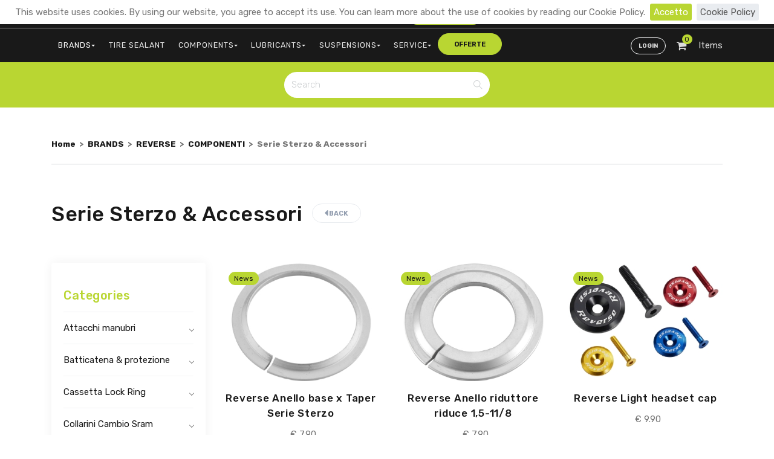

--- FILE ---
content_type: text/html;charset=UTF-8
request_url: https://www.bikesuspension.com/cms/ENG/category/1629-serie-sterzo-accessori.html
body_size: 24411
content:
<!DOCTYPE html>
<html lang="en">
  
  <head>
    

<meta charset="utf-8">
<meta http-equiv="X-UA-Compatible" content="IE=edge" />
<meta name="viewport" content="width=device-width, initial-scale=1, shrink-to-fit=no">
<meta name="description" content="">
<meta name="keywords" content="">

<title>Serie Sterzo & Accessori</title>

<!-- Favicons -->
<link rel="apple-touch-icon" href="https://www.bikesuspension.com/templates/bsc//images/apple-touch-icon.png">
<link rel="icon" href="https://www.bikesuspension.com/templates/bsc//images/favicon.png">

<meta property="fb:admins" content=""/>	

<!--  Open Graph Tags -->
<meta property="og:title" content="Serie Sterzo & Accessori" /> 
<meta property="og:type" content="website" />
<meta property="og:url" content="https://www.bikesuspension.com/cms/ITA/category/1629-serie-sterzo-accessori.html"/>  
<meta property="og:image" content=""/> 
<meta property="og:description" content=""/>
<meta property="og:site_name" content="Bsc"/>


<base href="https://www.bikesuspension.com/cms/"/>

<script src="https://www.bikesuspension.com/mootools.js" type="text/javascript" charset="utf-8"></script>
<script src="https://www.bikesuspension.com/mootools_more.js" type="text/javascript" charset="utf-8"></script>
<script src="https://www.bikesuspension.com/spModalLayer.js" type="text/javascript" charset="utf-8"></script>
<script>
	var sitecode = "Bsc";
</script>



<!-- Styles -->
<link href="https://www.bikesuspension.com/templates/bsc/css/page.css?v=20201022" rel="stylesheet">



<!-- Rimosso script inizializzazione Google Analytics e Tag Manager -->
  </head>
  <body>
    
    <!-- Topbar -->
<div class="top-container">
  <section class="topbar d-lg-flex bg-dark text-white">
    <div class="container small-3">
      <div class="content-topbarLeft">

        <a class="navbar-brand" href="https://www.bikesuspension.com/cms/ENG/">
          <img class="logo-light" src="https://www.bikesuspension.com/templates/bsc/images/logo.svg" alt="logo">
        </a>
      </div>
      
      <div>
        <div class="top-bar-desktop-section">
          
          <div class="top-bar-right">
            <div class="company-nav mb-6 d-none">
              







<script>if (typeof(ZtVWeb)=='undefined'){
document.write('<'+"script src='../servlet/SPPrxy/kyvhm100/stdFunctions.js'></"+'script>');
document.write('<'+"script src='../servlet/SPPrxy/kyvhmew0/visualweb/VisualWEB.js'></"+'script>');
}</script>
<script>
ZtVWeb.SetWebRootURL('https://www.bikesuspension.com');
ZtVWeb.ViewType(0);
ZtVWeb.SetTheme('SpTheme_XA');
if(ZtVWeb.IsMobile()){document.write('<'+"script src='../servlet/SPPrxy/hm8d5vuo/mootools.js'></"+'script>')
document.write('<'+"script src='../servlet/SPPrxy/hm8d5vuo/mootools_more.js'></"+'script>');
document.write('<'+"script src='../servlet/SPPrxy/joy5u6gg/spmobilelib.js'></"+'script>');
document.write('<'+"script src='../servlet/SPPrxy/joy5teog/visualweb/VisualWEB.mobile.js'></"+'script>');
}ZtVWeb.SetLanguage('eng');
</script>


<script type='text/javascript'>
	if(typeof(ZtVWeb.RawHtmlCtrl) == 'undefined'){
		document.write('<'+'script type="text/javascript" src="https://www.bikesuspension.com/RawHtmlObj.js"></'+'script>');
	}
</script>

<div id='wtrnd_ext' align=left style='position:relative;width:0px;height:0'><table style='height:0px;'></table></div><!--Per mozilla-->
<div id='wtrnd' portlet_id='wtrnd' align='left' class='kd-portlet' style='position:relative;width:100%;height:50px;opacity:0.001'>


<div id='wtrnd_RawHtml8' style='overflow:hidden;'>
	





























<ul class='nav nav-navbar ml-auto'><li data-level=1 class='nav-item'><a class='btn btn-round btn-primary text-dark' id-cat='offerte' href='https://www.bikesuspension.com/cms/ENG/offerte.html'>offerte</a></li></ul>
</div>
</div>
<script>
/*JS_MARKER_START*/
ZtVWeb.addPortlet('wtrnd','kdcs_fe_gadget_menu_raw');
window.wtrnd=new function(){

window.wtrnd_floatingPositions = {'RawHtml8':{'t':0,'l':0,'b':0, 'c':false,'e':true}};
this.floatingPositions = window.wtrnd_floatingPositions;

ZtVWeb.newForm(this,'wtrnd','kdcs_fe_gadget_menu_raw',0,50,'kd-portlet',false);
this.getPortlet=function(name_portlet){return ZtVWeb.getPortlet(name_portlet)};
this.cs_ALIAS=new ZtVWeb._VC(this,'cs_ALIAS',null,'character','category');
this.RawHtml8=new ZtVWeb.RawHtmlCtrl(this,'wtrnd_RawHtml8','RawHtml8',0,0,300,50,'includePageNav,includeCategory_nav,page_root,rootCat,title,layout,orderTree,includeCatParent,parentCatAsBrother,levelCatExplode,includePageParent,parentPageAsBrother,levelPageExplode,firstChild,page_category,limitColumnItem','kdcs_fe_gadget_menu_raw.jsp',' ',' ',' ',' ',' ',' ');
this.cs_LANGUAGE=new ZtVWeb._VC(this,'cs_LANGUAGE',null,'character','ENG');
this.cs_CATEGORY=new ZtVWeb._VC(this,'cs_CATEGORY',null,'character','1629');
this.includeCategory_nav=new ZtVWeb._VC(this,'includeCategory_nav',null,'logic',false);
this.includePageNav=new ZtVWeb._VC(this,'includePageNav',null,'logic',true);
this.page_root=new ZtVWeb._VC(this,'page_root',null,'character','');
this.includeCatParent=new ZtVWeb._VC(this,'includeCatParent',null,'logic',false);
this.includePageParent=new ZtVWeb._VC(this,'includePageParent',null,'logic',false);
this.parentCatAsBrother=new ZtVWeb._VC(this,'parentCatAsBrother',null,'logic',false);
this.parentPageAsBrother=new ZtVWeb._VC(this,'parentPageAsBrother',null,'logic',false);
this.firstChild=new ZtVWeb._VC(this,'firstChild',null,'logic',true);
this.page_category=new ZtVWeb._VC(this,'page_category',null,'character','category');

}

window.wtrnd_Static=function(){

this.dispatchEvent('HideUnderCondition');
this.dispatchEvent('EditUnderCondition');
}
window.wtrnd_Static.call(window.wtrnd);
ZtVWeb.addPortletObj('wtrnd','kdcs_fe_gadget_menu_raw',wtrnd);
ZtVWeb.portletLoaded(wtrnd,'kdcs_fe_gadget_menu_raw');
/*JS_MARKER_END*/
</script>

    
            </div>

            <div class="content-offcanvas">
              








<script type='text/javascript'>
	if(typeof(ZtVWeb.RawHtmlCtrl) == 'undefined'){
		document.write('<'+'script type="text/javascript" src="https://www.bikesuspension.com/RawHtmlObj.js"></'+'script>');
	}
</script>

<div id='oozfq_ext' align=left style='position:relative;width:0px;height:0'><table style='height:0px;'></table></div><!--Per mozilla-->
<div id='oozfq' portlet_id='oozfq' align='left' class='kd-portlet' style='position:relative;width:100%;height:50px;opacity:0.001'>


<div id='oozfq_RawHtml0' style='overflow:hidden;'>
	
























  




  <div class="pr-5"><em class="fa fa-phone fa-lg">&nbsp;</em> +39 0473 563107</div>
<a class="btn btn-round btn-primary text-dark" type="P" href="../cms/ENG/contatti.html">Contact us</a>
<div class="social social-light offcanvas-item"><a class="fa fa-facebook-square" title="BSC Gruppo aperto" href="https://www.facebook.com/groups/179129578578/" target="_blank">&nbsp;</a> <a class="fa fa-facebook-square" title="BSC azienda" href="https://www.facebook.com/bsc.bikesuspensioncenter?fref=ts" target="_blank">&nbsp;</a> <a class="fa fa-facebook-square" title="BSC PTN" href="https://www.facebook.com/PTNPepisTireNoodle/" target="_blank">&nbsp;</a> <a class="fa fa-youtube-square" href="https://www.youtube.com/user/BikeSuspensionCenter" target="_blank">&nbsp;</a></div>
</div>
</div>
<script>
/*JS_MARKER_START*/
ZtVWeb.addPortlet('oozfq','kdcs_fe_gadget_content_raw');
window.oozfq=new function(){

window.oozfq_floatingPositions = {'RawHtml0':{'t':0,'l':0,'b':0, 'c':false,'e':true},'dbContent':{'t':4,'l':186,'b':46, 'c':false,'e':false}};
this.floatingPositions = window.oozfq_floatingPositions;

ZtVWeb.newForm(this,'oozfq','kdcs_fe_gadget_content_raw',0,50,'kd-portlet',false);
this.getPortlet=function(name_portlet){return ZtVWeb.getPortlet(name_portlet)};
this.RawHtml0=new ZtVWeb.RawHtmlCtrl(this,'oozfq_RawHtml0','RawHtml0',0,0,300,50,'layout,customClass,padding_top,padding_bottom,margin_top,margin_bottom,bg,bg_custom,size,text_color,section_id','kdcs_fe_gadget_content_raw.jsp',' ',' ',' ',' ',' ',' ');
this.padding_top=new ZtVWeb._VC(this,'padding_top',null,'character','');
this.padding_bottom=new ZtVWeb._VC(this,'padding_bottom',null,'character','');
this.margin_top=new ZtVWeb._VC(this,'margin_top',null,'character','');
this.margin_bottom=new ZtVWeb._VC(this,'margin_bottom',null,'character','');
this.bg=new ZtVWeb._VC(this,'bg',null,'character','');
this.bg_custom=new ZtVWeb._VC(this,'bg_custom',null,'character','');
this.size=new ZtVWeb._VC(this,'size',null,'character','BOXED');
this.text_color=new ZtVWeb._VC(this,'text_color',null,'character','');
this.section_id=new ZtVWeb._VC(this,'section_id',null,'character','');

}

window.oozfq_Static=function(){

this.dispatchEvent('HideUnderCondition');
this.dispatchEvent('EditUnderCondition');
}
window.oozfq_Static.call(window.oozfq);
ZtVWeb.addPortletObj('oozfq','kdcs_fe_gadget_content_raw',oozfq);
ZtVWeb.portletLoaded(oozfq,'kdcs_fe_gadget_content_raw');
/*JS_MARKER_END*/
</script>


            </div>
            <div class="d-flex flex-column flex-lg-row">
              <span class="topbar-divider"></span>
              <div>
                








<script type='text/javascript'>
	if(typeof(ZtVWeb.RawHtmlCtrl) == 'undefined'){
		document.write('<'+'script type="text/javascript" src="https://www.bikesuspension.com/RawHtmlObj.js"></'+'script>');
	}
</script>

<div id='ikupa_ext' align=left style='position:relative;width:0px;height:0'><table style='height:0px;'></table></div><!--Per mozilla-->
<div id='ikupa' portlet_id='ikupa' align='left' class='kd-portlet' style='position:relative;width:100%;height:50px;opacity:0.001'>


<div id='ikupa_RawHtml0' style='overflow:hidden;' class=list-contents>
	






























<div class='navbar-light'><ul class='nav nav-navbar ml-auto'><li class='nav-item'><a class='nav-link' href='#'>Distributori<span class='arrow'></span></a><ul class='nav'><li class='nav-item'><a class='nav-link'  href='ENG/content-footer/109-racingbros-distributors.html'>RacingBros Distributors<a></li></ul></li></ul></div>
</div>
</div>
<script>
/*JS_MARKER_START*/
ZtVWeb.addPortlet('ikupa','kdcs_fe_gadget_contents_raw');
window.ikupa=new function(){

window.ikupa_floatingPositions = {'RawHtml0':{'t':0,'l':0,'b':0, 'c':false,'e':true},'dbContent':{'t':0,'l':319, 'c':false,'e':false},'dbAlias':{'t':0,'l':366, 'c':false,'e':false},'doCategoryReadmore':{'t':0,'l':622,'b':50, 'c':false,'e':false}};
this.floatingPositions = window.ikupa_floatingPositions;

ZtVWeb.newForm(this,'ikupa','kdcs_fe_gadget_contents_raw',0,50,'kd-portlet',false);
this.getPortlet=function(name_portlet){return ZtVWeb.getPortlet(name_portlet)};
this.doCategoryReadmore=new ZtVWeb._SQP(this,'doCategoryReadmore','kdcs_qfe_gadget_category','cs_SITE,cs_LANGUAGE,root=category_readmore','1',' ','true','false','false','781c43a6ab6f7af0410922a603c28a3d');
this.RawHtml0=new ZtVWeb.RawHtmlCtrl(this,'ikupa_RawHtml0','RawHtml0',0,0,0,50,'layout,template,containerClass,padding_top,padding_bottom,margin_top,margin_bottom,bg,bg_custom,size,category,view_cat_info,text_color,text_color_custom,apply_to_child,section_id,numRow,show_pagination,view_cat_info_custom','kdcs_fe_gadget_contents_raw.jsp','false',' ',' ','list-contents',' ','top-left-right');
this.category_readmore=new ZtVWeb._VC(this,'category_readmore',null,'character','');
this.page_readmone=new ZtVWeb._VC(this,'page_readmone',null,'character','');
this.padding_top=new ZtVWeb._VC(this,'padding_top',null,'character','');
this.padding_bottom=new ZtVWeb._VC(this,'padding_bottom',null,'character','');
this.margin_top=new ZtVWeb._VC(this,'margin_top',null,'character','');
this.margin_bottom=new ZtVWeb._VC(this,'margin_bottom',null,'character','');
this.bg=new ZtVWeb._VC(this,'bg',null,'character','');
this.bg_custom=new ZtVWeb._VC(this,'bg_custom',null,'character','');
this.size=new ZtVWeb._VC(this,'size',null,'character','BOXED');
this.view_cat_info=new ZtVWeb._VC(this,'view_cat_info',null,'logic',false);
this.view_cat_info_custom=new ZtVWeb._VC(this,'view_cat_info_custom',null,'numeric',0.0);
this.text_color=new ZtVWeb._VC(this,'text_color',null,'character','');
this.text_color_custom=new ZtVWeb._VC(this,'text_color_custom',null,'character','');
this.apply_to_child=new ZtVWeb._VC(this,'apply_to_child',null,'logic',false);
this.section_id=new ZtVWeb._VC(this,'section_id',null,'character','');
this.show_pagination=new ZtVWeb._VC(this,'show_pagination',null,'logic',false);

}

window.ikupa_Static=function(){

this.dispatchEvent('HideUnderCondition');
this.dispatchEvent('EditUnderCondition');
}
window.ikupa_Static.call(window.ikupa);

window.ikupa.doCategoryReadmore.firstQuery('true','',{"Fields":["CCID","CCTITLE","CCALIAS","CCTEXT","CCPHOTO","SRC","VFPHYSICNAME","VFNAME","VFPATH","CCFATHER","CCNAVIG","CCPRIORITY","LINK","overlink"],"Data":["tf,NCCMNCCCCNNNCC,-1"]});
ZtVWeb.addPortletObj('ikupa','kdcs_fe_gadget_contents_raw',ikupa);
ZtVWeb.portletLoaded(ikupa,'kdcs_fe_gadget_contents_raw');
/*JS_MARKER_END*/
</script>


              </div>
              <span class="topbar-divider"></span>
              <div class="flag-switcher">
                








<script type='text/javascript'>
	if(typeof(ZtVWeb.RawHtmlCtrl) == 'undefined'){
		document.write('<'+'script type="text/javascript" src="https://www.bikesuspension.com/RawHtmlObj.js"></'+'script>');
	}
</script>

<div id='lzwzp_ext' align=left style='position:relative;width:0px;height:0'><table style='height:0px;'></table></div><!--Per mozilla-->
<div id='lzwzp' portlet_id='lzwzp' align='left' class='kd-portlet' style='position:relative;width:100%;height:100px;opacity:0.001'>


<div id='lzwzp_kdcs_fe_gadget_change_language_raw' style='overflow:hidden;'>
	





















    <nav class="nav">
      
          <a href="https://www.bikesuspension.com/cms/ENG/category/1629-serie-sterzo-accessori.html" class="nav-link active" title="English">
            ENG
          </a>
        
          <a href="https://www.bikesuspension.com/cms/category/1629-serie-sterzo-accessori.html" class="nav-link" title="Italiano">
            ITA
          </a>
        
    </nav>
  

</div>
</div>
<script>
/*JS_MARKER_START*/
ZtVWeb.addPortlet('lzwzp','kdcs_fe_gadget_change_language_raw');
window.lzwzp=new function(){
ZtVWeb.newForm(this,'lzwzp','kdcs_fe_gadget_change_language_raw',0,100,'kd-portlet',false);
this.getPortlet=function(name_portlet){return ZtVWeb.getPortlet(name_portlet)};
this.cs_WEBROOT=new ZtVWeb._VC(this,'cs_WEBROOT',null,'character','https:\x2f\x2fwww.bikesuspension.com\x2f');
this.cs_ITEM=new ZtVWeb._VC(this,'cs_ITEM',null,'character','');
this.cs_LANGUAGE=new ZtVWeb._VC(this,'cs_LANGUAGE',null,'character','ENG');
this.layout=new ZtVWeb._VC(this,'layout',null,'character','I');
this.typeView=new ZtVWeb._VC(this,'typeView',null,'character','');
this.cs_CATEGORY=new ZtVWeb._VC(this,'cs_CATEGORY',null,'character','1629');
this.ar_ITEM=new ZtVWeb._VC(this,'ar_ITEM',null,'character','');
this.cs_ITEM_ALIAS=new ZtVWeb._VC(this,'cs_ITEM_ALIAS',null,'character','');
this.cs_CATEGORY_ALIAS=new ZtVWeb._VC(this,'cs_CATEGORY_ALIAS',null,'character','serie-sterzo-accessori');
this.ar_ITEM_ALIAS=new ZtVWeb._VC(this,'ar_ITEM_ALIAS',null,'character','');
this.cs_ALIAS=new ZtVWeb._VC(this,'cs_ALIAS',null,'character','category');
this.cs_SITE=new ZtVWeb._VC(this,'cs_SITE',null,'character','Bsc');
this.showTitle=new ZtVWeb._VC(this,'showTitle',null,'character','');
this.cs_DEFAULT_LANGUAGE=new ZtVWeb._VC(this,'cs_DEFAULT_LANGUAGE',null,'character','ITA');
this.dataobjLanguages=new ZtVWeb._SQP(this,'dataobjLanguages','gscs_qfe_languages','cs_WEBROOT,typeView,cs_SITE,cs_ITEM,cs_CATEGORY,cs_ALIAS,ar_ITEM,cs_ITEM_ALIAS,cs_CATEGORY_ALIAS,ar_ITEM_ALIAS,cs_DEFAULT_LANGUAGE,cs_LANGUAGE','10',' ','true','false','false','bffab1bf059433df24ddb0d3b8d3057d');
this.dbLang=new ZtVWeb._SQP(this,'dbLang','gscs_qfe_gadget_language','pLALANGID','1',' ','true','false','false','1d665d13252be85271d76a977cb8fbb7');
this.pLALANGID=new ZtVWeb._VC(this,'pLALANGID',null,'character','');
this.kdcs_fe_gadget_change_language_raw=new ZtVWeb.RawHtmlCtrl(this,'lzwzp_kdcs_fe_gadget_change_language_raw','kdcs_fe_gadget_change_language_raw',0,0,399,100,'cs_DEFAULT_LANGUAGE,cs_LANGUAGE,layout','kdcs_fe_gadget_change_language_raw.jsp',' ',' ',' ',' ',' ',' ');

}

window.lzwzp_Static=function(){

this.dispatchEvent('HideUnderCondition');
this.dispatchEvent('EditUnderCondition');
}
window.lzwzp_Static.call(window.lzwzp);

window.lzwzp.dataobjLanguages.firstQuery('true','',{"Fields":["id","name","link","child","parent"],"Data":[["ENG","English","https://www.bikesuspension.com/cms/ENG/category/1629-serie-sterzo-accessori.html","0",""],["ITA","Italiano","https://www.bikesuspension.com/cms/category/1629-serie-sterzo-accessori.html","0",""],"tf,CCCNC,-1"]});
ZtVWeb.addPortletObj('lzwzp','kdcs_fe_gadget_change_language_raw',lzwzp);
ZtVWeb.portletLoaded(lzwzp,'kdcs_fe_gadget_change_language_raw');
/*JS_MARKER_END*/
</script>


              </div>
            </div>
          </div>
        </div>
      </div>

    </div>
  </section>

  <!-- /.topbar -->


  <!-- Navbar -->

  <nav class="navbar navbar-expand-lg navbar-light bg-dark">
    <div class="container">
      <div class="navbar-left d-lg-none">
        <button class="navbar-toggler" type="button">&#9776;</button>
        <a class="navbar-brand" href="https://www.bikesuspension.com/cms/ENG/">
          <img class="logo-light" src="https://www.bikesuspension.com/templates/bsc/images/logo.svg" alt="logo">
        </a>
      </div>

      <section class="navbar-mobile">
        <div class="close-nav">
          <span>Main nav</span>
          <i class="fa fa-times" aria-hidden="true"></i>
        </div>
        








<div id='salhd_ext' align=left style='position:relative;width:0px;height:0'><table style='height:0px;'></table></div><!--Per mozilla-->
<div id='salhd' portlet_id='salhd' align='left' class='kd-portlet' style='position:relative;width:100%;height:50px;opacity:0.001'>


<div id='salhd_RawHtml8' style='overflow:hidden;'>
	





























<ul class='nav nav-navbar ml-auto'><li data-level=1 class='nav-item nav-mega'><a class='nav-link active' id-cat='1470' href='https://www.bikesuspension.com/cms/ENG/category/1470-brands.html'>BRANDS<span class='arrow'></span></a><ul class='nav columns-2'><li data-level=2 class='nav-item'><a class='nav-link' id-cat='1476' href='https://www.bikesuspension.com/cms/ENG/category/1476-bionicon.html'>BIONICON<span class='arrow'></span></a><ul class='nav'><li data-level=3 class='nav-item'><a class='nav-link' id-cat='1534' href='https://www.bikesuspension.com/cms/ENG/category/1534-componenti.html'>COMPONENTI<span class='arrow'></span></a><ul class='nav'><li data-level=4 class='nav-item'><a class='nav-link' id-cat='1571' href='https://www.bikesuspension.com/cms/ENG/category/1571-guidacatena-accessori.html'>Guidacatena & Accessori<span class='arrow'></span></a><ul class='nav'><li data-level=5 class='nav-item'><a class='nav-link' id-cat='1663' href='https://www.bikesuspension.com/cms/ENG/category/1663-guidacatena.html'>Guidacatena</a></li></ul></li></ul></li></ul></li><li data-level=2 class='nav-item'><a class='nav-link' id-cat='1477' href='https://www.bikesuspension.com/cms/ENG/category/1477-biotech.html'>Biotech<span class='arrow'></span></a><ul class='nav'><li data-level=3 class='nav-item'><a class='nav-link' id-cat='1535' href='https://www.bikesuspension.com/cms/ENG/category/1535-lubrificanti.html'>LUBRIFICANTI<span class='arrow'></span></a><ul class='nav'><li data-level=4 class='nav-item'><a class='nav-link' id-cat='1572' href='https://www.bikesuspension.com/cms/ENG/category/1572-olio-grasso-per-forcelle.html'>Olio & Grasso per forcelle</a></li><li data-level=4 class='nav-item'><a class='nav-link' id-cat='1573' href='https://www.bikesuspension.com/cms/ENG/category/1573-olio-per-catena.html'>Olio per catena</a></li><li data-level=4 class='nav-item'><a class='nav-link' id-cat='1574' href='https://www.bikesuspension.com/cms/ENG/category/1574-olio-per-freni.html'>Olio per freni</a></li></ul></li></ul></li><li data-level=2 class='nav-item'><a class='nav-link' id-cat='1479' href='https://www.bikesuspension.com/cms/ENG/category/1479-bsc.html'>BSC<span class='arrow'></span></a><ul class='nav'><li data-level=3 class='nav-item'><a class='nav-link' id-cat='2714' href='https://www.bikesuspension.com/cms/ENG/category/2714-sospensioni.html'>SOSPENSIONI<span class='arrow'></span></a><ul class='nav'><li data-level=4 class='nav-item'><a class='nav-link' id-cat='2724' href='https://www.bikesuspension.com/cms/ENG/category/2724-riduttori---perni---boccole-per-ammortizzatori.html'>Riduttori - perni - boccole per ammortizzatori</a></li></ul></li></ul></li><li data-level=2 class='nav-item'><a class='nav-link' id-cat='1486' href='https://www.bikesuspension.com/cms/ENG/category/1486-ebc.html'>EBC<span class='arrow'></span></a><ul class='nav'><li data-level=3 class='nav-item'><a class='nav-link' id-cat='2157' href='https://www.bikesuspension.com/cms/ENG/category/2157-componenti.html'>COMPONENTI<span class='arrow'></span></a><ul class='nav'><li data-level=4 class='nav-item'><a class='nav-link' id-cat='2168' href='https://www.bikesuspension.com/cms/ENG/category/2168-pastiglie-freno.html'>Pastiglie freno</a></li></ul></li></ul></li><li data-level=2 class='nav-item'><a class='nav-link' id-cat='1488' href='https://www.bikesuspension.com/cms/ENG/category/1488-fox.html'>FOX<span class='arrow'></span></a><ul class='nav'><li data-level=3 class='nav-item'><a class='nav-link' id-cat='1543' href='https://www.bikesuspension.com/cms/ENG/category/1543-sospensioni.html'>SOSPENSIONI<span class='arrow'></span></a><ul class='nav'><li data-level=4 class='nav-item'><a class='nav-link' id-cat='1581' href='https://www.bikesuspension.com/cms/ENG/category/1581-guarnizioni-ammortizzatori.html'>Guarnizioni ammortizzatori</a></li><li data-level=4 class='nav-item'><a class='nav-link' id-cat='2158' href='https://www.bikesuspension.com/cms/ENG/category/2158-guarnizioni-per-forcelle.html'>Guarnizioni per forcelle</a></li><li data-level=4 class='nav-item'><a class='nav-link' id-cat='1583' href='https://www.bikesuspension.com/cms/ENG/category/1583-molle-per-ammortizzatori.html'>Molle per ammortizzatori</a></li><li data-level=4 class='nav-item'><a class='nav-link' id-cat='2159' href='https://www.bikesuspension.com/cms/ENG/category/2159-parapolvere-per-forcelle.html'>Parapolvere per forcelle</a></li><li data-level=4 class='nav-item'><a class='nav-link' id-cat='1585' href='https://www.bikesuspension.com/cms/ENG/category/1585-ricambi-vari-per-ammortizzatori.html'>Ricambi vari per ammortizzatori</a></li><li data-level=4 class='nav-item'><a class='nav-link' id-cat='1586' href='https://www.bikesuspension.com/cms/ENG/category/1586-ricambi-vari-per-forcelle.html'>Ricambi vari per forcelle</a></li><li data-level=4 class='nav-item'><a class='nav-link' id-cat='1587' href='https://www.bikesuspension.com/cms/ENG/category/1587-riduttori---perni---boccole-per-ammortizzatori.html'>Riduttori - perni - boccole per ammortizzatori</a></li></ul></li></ul></li><li data-level=2 class='nav-item'><a class='nav-link' id-cat='1489' href='https://www.bikesuspension.com/cms/ENG/category/1489-imperial.html'>IMPERIAL<span class='arrow'></span></a><ul class='nav'><li data-level=3 class='nav-item'><a class='nav-link' id-cat='1544' href='https://www.bikesuspension.com/cms/ENG/category/1544-componenti.html'>COMPONENTI<span class='arrow'></span></a><ul class='nav'><li data-level=4 class='nav-item'><a class='nav-link' id-cat='1588' href='https://www.bikesuspension.com/cms/ENG/category/1588-dischi-accessori.html'>Dischi & Accessori<span class='arrow'></span></a><ul class='nav'><li data-level=5 class='nav-item'><a class='nav-link' id-cat='1667' href='https://www.bikesuspension.com/cms/ENG/category/1667-dischi-freno.html'>Dischi freno</a></li></ul></li><li data-level=4 class='nav-item'><a class='nav-link' id-cat='2717' href='https://www.bikesuspension.com/cms/ENG/category/2717-pastiglie-freno.html'>Pastiglie freno</a></li><li data-level=4 class='nav-item'><a class='nav-link' id-cat='1589' href='https://www.bikesuspension.com/cms/ENG/category/1589-pedali-accessori.html'>Pedali & Accessori</a></li></ul></li></ul></li><li data-level=2 class='nav-item'><a class='nav-link' id-cat='1499' href='https://www.bikesuspension.com/cms/ENG/category/1499-oko.html'>OKO<span class='arrow'></span></a><ul class='nav'><li data-level=3 class='nav-item'><a class='nav-link' id-cat='1548' href='https://www.bikesuspension.com/cms/ENG/category/1548-componenti.html'>COMPONENTI<span class='arrow'></span></a><ul class='nav'><li data-level=4 class='nav-item'><a class='nav-link' id-cat='1602' href='https://www.bikesuspension.com/cms/ENG/category/1602-tire-sealant.html'>Tire Sealant</a></li></ul></li><li data-level=3 class='nav-item'><a class='nav-link' id-cat='2377' href='https://www.bikesuspension.com/cms/ENG/category/2377-tire-sealant.html'>TIRE SEALANT</a></li></ul></li><li data-level=2 class='nav-item'><a class='nav-link' id-cat='1506' href='https://www.bikesuspension.com/cms/ENG/category/1506-prototipe.html'>PROTOTIPE<span class='arrow'></span></a><ul class='nav'><li data-level=3 class='nav-item'><a class='nav-link' id-cat='1550' href='https://www.bikesuspension.com/cms/ENG/category/1550-componenti.html'>COMPONENTI<span class='arrow'></span></a><ul class='nav'><li data-level=4 class='nav-item'><a class='nav-link' id-cat='1604' href='https://www.bikesuspension.com/cms/ENG/category/1604-batticatena-protezione.html'>Batticatena & protezione</a></li></ul></li></ul></li><li data-level=2 class='nav-item'><a class='nav-link' id-cat='1512' href='https://www.bikesuspension.com/cms/ENG/category/1512-racingbros.html'>RACINGBROS<span class='arrow'></span></a><ul class='nav'><li data-level=3 class='nav-item'><a class='nav-link' id-cat='1553' href='https://www.bikesuspension.com/cms/ENG/category/1553-sospensioni.html'>SOSPENSIONI<span class='arrow'></span></a><ul class='nav'><li data-level=4 class='nav-item'><a class='nav-link' id-cat='1608' href='https://www.bikesuspension.com/cms/ENG/category/1608-guarnizioni-ammortizzatori.html'>Guarnizioni ammortizzatori</a></li><li data-level=4 class='nav-item'><a class='nav-link' id-cat='2162' href='https://www.bikesuspension.com/cms/ENG/category/2162-parapolvere-per-forcelle.html'>Parapolvere per forcelle</a></li><li data-level=4 class='nav-item'><a class='nav-link' id-cat='1607' href='https://www.bikesuspension.com/cms/ENG/category/1607-pompe-alta-pressione.html'>Pompe alta pressione</a></li><li data-level=4 class='nav-item'><a class='nav-link' id-cat='1610' href='https://www.bikesuspension.com/cms/ENG/category/1610-riduttori---perni---boccole-per-ammortizzatori.html'>Riduttori - perni - boccole per ammortizzatori</a></li></ul></li></ul></li><li data-level=2 class='nav-item'><a class='nav-link active' id-cat='1515' href='https://www.bikesuspension.com/cms/ENG/category/1515-reverse.html'>REVERSE<span class='arrow'></span></a><ul class='nav'><li data-level=3 class='nav-item'><a class='nav-link active' id-cat='1555' href='https://www.bikesuspension.com/cms/ENG/category/1555-componenti.html'>COMPONENTI<span class='arrow'></span></a><ul class='nav'><li data-level=4 class='nav-item'><a class='nav-link' id-cat='1612' href='https://www.bikesuspension.com/cms/ENG/category/1612-attacchi-manubri.html'>Attacchi manubri</a></li><li data-level=4 class='nav-item'><a class='nav-link' id-cat='1613' href='https://www.bikesuspension.com/cms/ENG/category/1613-batticatena-protezione.html'>Batticatena & protezione</a></li><li data-level=4 class='nav-item'><a class='nav-link' id-cat='1614' href='https://www.bikesuspension.com/cms/ENG/category/1614-cassetta-lock-ring.html'>Cassetta Lock Ring</a></li><li data-level=4 class='nav-item'><a class='nav-link' id-cat='1615' href='https://www.bikesuspension.com/cms/ENG/category/1615-collarini-cambio-sram.html'>Collarini Cambio Sram</a></li><li data-level=4 class='nav-item'><a class='nav-link' id-cat='2222' href='https://www.bikesuspension.com/cms/ENG/category/2222-collarini-reggisella.html'>Collarini reggisella</a></li><li data-level=4 class='nav-item'><a class='nav-link' id-cat='1616' href='https://www.bikesuspension.com/cms/ENG/category/1616-corone-accessori.html'>Corone & Accessori<span class='arrow'></span></a><ul class='nav'><li data-level=5 class='nav-item'><a class='nav-link' id-cat='1675' href='https://www.bikesuspension.com/cms/ENG/category/1675-bulloni-fissaggio-corone.html'>Bulloni fissaggio corone</a></li><li data-level=5 class='nav-item'><a class='nav-link' id-cat='1676' href='https://www.bikesuspension.com/cms/ENG/category/1676-corone.html'>Corone</a></li></ul></li><li data-level=4 class='nav-item'><a class='nav-link' id-cat='1617' href='https://www.bikesuspension.com/cms/ENG/category/1617-dischi-accessori.html'>Dischi & Accessori<span class='arrow'></span></a><ul class='nav'><li data-level=5 class='nav-item'><a class='nav-link' id-cat='2727' href='https://www.bikesuspension.com/cms/ENG/category/2727-accessori.html'>Accessori</a></li><li data-level=5 class='nav-item'><a class='nav-link' id-cat='1677' href='https://www.bikesuspension.com/cms/ENG/category/1677-dischi-freno.html'>Dischi freno</a></li><li data-level=5 class='nav-item'><a class='nav-link' id-cat='1678' href='https://www.bikesuspension.com/cms/ENG/category/1678-staffe-freno.html'>Staffe freno</a></li><li data-level=5 class='nav-item'><a class='nav-link' id-cat='1679' href='https://www.bikesuspension.com/cms/ENG/category/1679-viteria.html'>Viteria</a></li></ul></li><li data-level=4 class='nav-item'><a class='nav-link' id-cat='1619' href='https://www.bikesuspension.com/cms/ENG/category/1619-guidacatena-accessori.html'>Guidacatena & Accessori<span class='arrow'></span></a><ul class='nav'><li data-level=5 class='nav-item'><a class='nav-link' id-cat='1680' href='https://www.bikesuspension.com/cms/ENG/category/1680-accessori.html'>Accessori</a></li><li data-level=5 class='nav-item'><a class='nav-link' id-cat='1681' href='https://www.bikesuspension.com/cms/ENG/category/1681-guidacatena.html'>Guidacatena</a></li></ul></li><li data-level=4 class='nav-item'><a class='nav-link' id-cat='1620' href='https://www.bikesuspension.com/cms/ENG/category/1620-manopole-accessori.html'>Manopole & Accessori</a></li><li data-level=4 class='nav-item'><a class='nav-link' id-cat='1621' href='https://www.bikesuspension.com/cms/ENG/category/1621-manubri.html'>Manubri</a></li><li data-level=4 class='nav-item'><a class='nav-link' id-cat='1622' href='https://www.bikesuspension.com/cms/ENG/category/1622-mozzi-accessori.html'>Mozzi & Accessori<span class='arrow'></span></a><ul class='nav'><li data-level=5 class='nav-item'><a class='nav-link' id-cat='1682' href='https://www.bikesuspension.com/cms/ENG/category/1682-accessori.html'>Accessori</a></li><li data-level=5 class='nav-item'><a class='nav-link' id-cat='1683' href='https://www.bikesuspension.com/cms/ENG/category/1683-mozzi.html'>Mozzi</a></li></ul></li><li data-level=4 class='nav-item'><a class='nav-link' id-cat='1623' href='https://www.bikesuspension.com/cms/ENG/category/1623-parafango-per-mtb.html'>Parafango per MTB</a></li><li data-level=4 class='nav-item'><a class='nav-link' id-cat='2719' href='https://www.bikesuspension.com/cms/ENG/category/2719-pastiglie-freno.html'>Pastiglie freno</a></li><li data-level=4 class='nav-item'><a class='nav-link' id-cat='1625' href='https://www.bikesuspension.com/cms/ENG/category/1625-pedali-accessori.html'>Pedali & Accessori</a></li><li data-level=4 class='nav-item'><a class='nav-link' id-cat='2238' href='https://www.bikesuspension.com/cms/ENG/category/2238-reggisella.html'>Reggisella</a></li><li data-level=4 class='nav-item'><a class='nav-link' id-cat='1627' href='https://www.bikesuspension.com/cms/ENG/category/1627-ruote-cerchi.html'>Ruote & Cerchi</a></li><li data-level=4 class='nav-item'><a class='nav-link' id-cat='1628' href='https://www.bikesuspension.com/cms/ENG/category/1628-selle.html'>Selle</a></li><li data-level=4 class='nav-item'><a class='nav-link active' id-cat='1629' href='https://www.bikesuspension.com/cms/ENG/category/1629-serie-sterzo-accessori.html'>Serie Sterzo & Accessori<span class='arrow'></span></a><ul class='nav'><li data-level=5 class='nav-item'><a class='nav-link' id-cat='1690' href='https://www.bikesuspension.com/cms/ENG/category/1690-accessori.html'>Accessori</a></li><li data-level=5 class='nav-item'><a class='nav-link' id-cat='1691' href='https://www.bikesuspension.com/cms/ENG/category/1691-serie-sterzo.html'>Serie sterzo</a></li></ul></li></ul></li><li data-level=3 class='nav-item'><a class='nav-link' id-cat='1556' href='https://www.bikesuspension.com/cms/ENG/category/1556-sospensioni.html'>SOSPENSIONI</a></li></ul></li><li data-level=2 class='nav-item'><a class='nav-link' id-cat='1519' href='https://www.bikesuspension.com/cms/ENG/category/1519-rotwild.html'>ROTWILD<span class='arrow'></span></a><ul class='nav'><li data-level=3 class='nav-item'><a class='nav-link' id-cat='2715' href='https://www.bikesuspension.com/cms/ENG/category/2715-componenti.html'>COMPONENTI<span class='arrow'></span></a><ul class='nav'><li data-level=4 class='nav-item'><a class='nav-link' id-cat='2725' href='https://www.bikesuspension.com/cms/ENG/category/2725-ricambi-per-telai.html'>Ricambi per telai</a></li></ul></li></ul></li><li data-level=2 class='nav-item'><a class='nav-link' id-cat='1520' href='https://www.bikesuspension.com/cms/ENG/category/1520-rsp.html'>RSP<span class='arrow'></span></a><ul class='nav'><li data-level=3 class='nav-item'><a class='nav-link' id-cat='2480' href='https://www.bikesuspension.com/cms/ENG/category/2480-componenti.html'>COMPONENTI<span class='arrow'></span></a><ul class='nav'><li data-level=4 class='nav-item'><a class='nav-link' id-cat='2723' href='https://www.bikesuspension.com/cms/ENG/category/2723-grembiule-da-officina.html'>Grembiule da officina</a></li><li data-level=4 class='nav-item'><a class='nav-link' id-cat='2481' href='https://www.bikesuspension.com/cms/ENG/category/2481-olio-corpo.html'>Olio corpo</a></li></ul></li><li data-level=3 class='nav-item'><a class='nav-link' id-cat='1560' href='https://www.bikesuspension.com/cms/ENG/category/1560-lubrificanti.html'>LUBRIFICANTI<span class='arrow'></span></a><ul class='nav'><li data-level=4 class='nav-item'><a class='nav-link' id-cat='2721' href='https://www.bikesuspension.com/cms/ENG/category/2721-iniettore-grasso-ricaricabile.html'>Iniettore grasso ricaricabile</a></li><li data-level=4 class='nav-item'><a class='nav-link' id-cat='1633' href='https://www.bikesuspension.com/cms/ENG/category/1633-lubrificanti-grassi-additivi.html'>Lubrificanti & Grassi & Additivi<span class='arrow'></span></a><ul class='nav'><li data-level=5 class='nav-item'><a class='nav-link' id-cat='1692' href='https://www.bikesuspension.com/cms/ENG/category/1692-additivi.html'>Additivi</a></li><li data-level=5 class='nav-item'><a class='nav-link' id-cat='1693' href='https://www.bikesuspension.com/cms/ENG/category/1693-grassi.html'>Grassi</a></li></ul></li><li data-level=4 class='nav-item'><a class='nav-link' id-cat='1634' href='https://www.bikesuspension.com/cms/ENG/category/1634-olio-grasso-per-forcelle.html'>Olio & Grasso per forcelle</a></li><li data-level=4 class='nav-item'><a class='nav-link' id-cat='1635' href='https://www.bikesuspension.com/cms/ENG/category/1635-olio-per-catena.html'>Olio per catena</a></li><li data-level=4 class='nav-item'><a class='nav-link' id-cat='1636' href='https://www.bikesuspension.com/cms/ENG/category/1636-olio-per-freni.html'>Olio per freni</a></li><li data-level=4 class='nav-item'><a class='nav-link' id-cat='1989' href='https://www.bikesuspension.com/cms/ENG/category/1989-pasta-lavamani.html'>Pasta lavamani</a></li><li data-level=4 class='nav-item'><a class='nav-link' id-cat='1638' href='https://www.bikesuspension.com/cms/ENG/category/1638-sgrassanti.html'>Sgrassanti</a></li></ul></li></ul></li><li data-level=2 class='nav-item'><a class='nav-link' id-cat='1522' href='https://www.bikesuspension.com/cms/ENG/category/1522-scott.html'>SCOTT<span class='arrow'></span></a><ul class='nav'><li data-level=3 class='nav-item'><a class='nav-link' id-cat='1562' href='https://www.bikesuspension.com/cms/ENG/category/1562-sospensioni.html'>SOSPENSIONI</a></li></ul></li><li data-level=2 class='nav-item'><a class='nav-link' id-cat='1529' href='https://www.bikesuspension.com/cms/ENG/category/1529-u2nr.html'>U2NR<span class='arrow'></span></a><ul class='nav'><li data-level=3 class='nav-item'><a class='nav-link' id-cat='1564' href='https://www.bikesuspension.com/cms/ENG/category/1564-lubrificanti.html'>LUBRIFICANTI<span class='arrow'></span></a><ul class='nav'><li data-level=4 class='nav-item'><a class='nav-link' id-cat='1643' href='https://www.bikesuspension.com/cms/ENG/category/1643-olio-grasso-per-forcelle.html'>Olio & Grasso per forcelle</a></li></ul></li><li data-level=3 class='nav-item'><a class='nav-link' id-cat='1565' href='https://www.bikesuspension.com/cms/ENG/category/1565-sospensioni.html'>SOSPENSIONI<span class='arrow'></span></a><ul class='nav'><li data-level=4 class='nav-item'><a class='nav-link' id-cat='1644' href='https://www.bikesuspension.com/cms/ENG/category/1644-guarnizioni-ammortizzatori.html'>Guarnizioni ammortizzatori</a></li><li data-level=4 class='nav-item'><a class='nav-link' id-cat='2163' href='https://www.bikesuspension.com/cms/ENG/category/2163-guarnizioni-per-forcelle.html'>Guarnizioni per forcelle</a></li><li data-level=4 class='nav-item'><a class='nav-link' id-cat='2164' href='https://www.bikesuspension.com/cms/ENG/category/2164-parapolvere-per-forcelle.html'>Parapolvere per forcelle</a></li><li data-level=4 class='nav-item'><a class='nav-link' id-cat='1646' href='https://www.bikesuspension.com/cms/ENG/category/1646-riduttori---perni---boccole-per-ammortizzatori.html'>Riduttori - perni - boccole per ammortizzatori</a></li></ul></li></ul></li><li data-level=2 class='nav-item'><a class='nav-link' id-cat='1532' href='https://www.bikesuspension.com/cms/ENG/category/1532-x-fusion.html'>X-FUSION<span class='arrow'></span></a><ul class='nav'><li data-level=3 class='nav-item'><a class='nav-link' id-cat='1567' href='https://www.bikesuspension.com/cms/ENG/category/1567-componenti.html'>COMPONENTI<span class='arrow'></span></a><ul class='nav'><li data-level=4 class='nav-item'><a class='nav-link' id-cat='2228' href='https://www.bikesuspension.com/cms/ENG/category/2228-ricambi-per-reggisella.html'>Ricambi per reggisella</a></li></ul></li><li data-level=3 class='nav-item'><a class='nav-link' id-cat='1568' href='https://www.bikesuspension.com/cms/ENG/category/1568-sospensioni.html'>SOSPENSIONI<span class='arrow'></span></a><ul class='nav'><li data-level=4 class='nav-item'><a class='nav-link' id-cat='1652' href='https://www.bikesuspension.com/cms/ENG/category/1652-ammortizzatori.html'>Ammortizzatori</a></li><li data-level=4 class='nav-item'><a class='nav-link' id-cat='1653' href='https://www.bikesuspension.com/cms/ENG/category/1653-assi-passanti-forcelle-x-fusion.html'>Assi passanti forcelle X-Fusion</a></li><li data-level=4 class='nav-item'><a class='nav-link' id-cat='2165' href='https://www.bikesuspension.com/cms/ENG/category/2165-guarnizioni-ammortizzatori.html'>Guarnizioni ammortizzatori</a></li><li data-level=4 class='nav-item'><a class='nav-link' id-cat='2166' href='https://www.bikesuspension.com/cms/ENG/category/2166-guarnizioni-per-forcelle.html'>Guarnizioni per forcelle</a></li><li data-level=4 class='nav-item'><a class='nav-link' id-cat='1656' href='https://www.bikesuspension.com/cms/ENG/category/1656-molle-per-ammortizzatori.html'>Molle per ammortizzatori</a></li><li data-level=4 class='nav-item'><a class='nav-link' id-cat='2167' href='https://www.bikesuspension.com/cms/ENG/category/2167-parapolvere-per-forcelle.html'>Parapolvere per forcelle</a></li><li data-level=4 class='nav-item'><a class='nav-link' id-cat='1658' href='https://www.bikesuspension.com/cms/ENG/category/1658-ricambi-vari-per-ammortizzatori.html'>Ricambi vari per ammortizzatori</a></li><li data-level=4 class='nav-item'><a class='nav-link' id-cat='1659' href='https://www.bikesuspension.com/cms/ENG/category/1659-ricambi-vari-per-forcelle.html'>Ricambi vari per forcelle</a></li><li data-level=4 class='nav-item'><a class='nav-link' id-cat='1660' href='https://www.bikesuspension.com/cms/ENG/category/1660-riduttori---perni---boccole-per-ammortizzatori.html'>Riduttori - perni - boccole per ammortizzatori</a></li></ul></li></ul></li></ul></li><li data-level=1 class='nav-item'><a class='nav-link' id-cat='2427' href='https://www.bikesuspension.com/cms/ENG/category/2427-tire-sealant.html'>TIRE SEALANT</a></li><li data-level=1 class='nav-item nav-mega'><a class='nav-link' id-cat='1299' href='https://www.bikesuspension.com/cms/ENG/category/1299-components.html'>COMPONENTS<span class='arrow'></span></a><ul class='nav columns-3'><li data-level=2 class='nav-item'><a class='nav-link' id-cat='1309' href='https://www.bikesuspension.com/cms/ENG/category/1309-stem.html'>Stem</a></li><li data-level=2 class='nav-item'><a class='nav-link' id-cat='2220' href='https://www.bikesuspension.com/cms/ENG/category/2220-collarini-reggisella.html'>Collarini reggisella</a></li><li data-level=2 class='nav-item'><a class='nav-link' id-cat='1322' href='https://www.bikesuspension.com/cms/ENG/category/1322-grips-accessories.html'>Grips & Accessories</a></li><li data-level=2 class='nav-item'><a class='nav-link' id-cat='1310' href='https://www.bikesuspension.com/cms/ENG/category/1310-chainstay-cover.html'>Chainstay Cover</a></li><li data-level=2 class='nav-item'><a class='nav-link' id-cat='1316' href='https://www.bikesuspension.com/cms/ENG/category/1316-disc-rotors-accessories.html'>Disc Rotors & Accessories<span class='arrow'></span></a><ul class='nav'><li data-level=3 class='nav-item'><a class='nav-link' id-cat='2667' href='https://www.bikesuspension.com/cms/ENG/category/2667-accessori.html'>Accessori</a></li><li data-level=3 class='nav-item'><a class='nav-link' id-cat='1362' href='https://www.bikesuspension.com/cms/ENG/category/1362-bolts.html'>Bolts</a></li><li data-level=3 class='nav-item'><a class='nav-link' id-cat='1361' href='https://www.bikesuspension.com/cms/ENG/category/1361-disc-brake-adapter.html'>Disc Brake Adapter</a></li><li data-level=3 class='nav-item'><a class='nav-link' id-cat='1360' href='https://www.bikesuspension.com/cms/ENG/category/1360-disc-rotors.html'>Disc Rotors</a></li></ul></li><li data-level=2 class='nav-item'><a class='nav-link' id-cat='1323' href='https://www.bikesuspension.com/cms/ENG/category/1323-handlebar.html'>Handlebar</a></li><li data-level=2 class='nav-item'><a class='nav-link' id-cat='1324' href='https://www.bikesuspension.com/cms/ENG/category/1324-hubs-accessories.html'>Hubs & Accessories<span class='arrow'></span></a><ul class='nav'><li data-level=3 class='nav-item'><a class='nav-link' id-cat='1365' href='https://www.bikesuspension.com/cms/ENG/category/1365-accessories.html'>Accessories</a></li><li data-level=3 class='nav-item'><a class='nav-link' id-cat='1366' href='https://www.bikesuspension.com/cms/ENG/category/1366-hubs.html'>Hubs</a></li></ul></li><li data-level=2 class='nav-item'><a class='nav-link' id-cat='2224' href='https://www.bikesuspension.com/cms/ENG/category/2224-ricambi-per-reggisella.html'>Ricambi per reggisella<span class='arrow'></span></a><ul class='nav'><li data-level=3 class='nav-item'><a class='nav-link' id-cat='3122' href='https://www.bikesuspension.com/cms/ENG/category/3122-ricambi-per-reggisella.html'>Ricambi per reggisella</a></li></ul></li><li data-level=2 class='nav-item'><a class='nav-link' id-cat='1312' href='https://www.bikesuspension.com/cms/ENG/category/1312-cassette-lock-ring.html'>Cassette Lock Ring</a></li><li data-level=2 class='nav-item'><a class='nav-link' id-cat='1319' href='https://www.bikesuspension.com/cms/ENG/category/1319-chain-giude-accessories.html'>Chain Giude & Accessories<span class='arrow'></span></a><ul class='nav'><li data-level=3 class='nav-item'><a class='nav-link' id-cat='1363' href='https://www.bikesuspension.com/cms/ENG/category/1363-accessories.html'>Accessories</a></li><li data-level=3 class='nav-item'><a class='nav-link' id-cat='1364' href='https://www.bikesuspension.com/cms/ENG/category/1364-chain-giude.html'>Chain Giude</a></li></ul></li><li data-level=2 class='nav-item'><a class='nav-link' id-cat='1325' href='https://www.bikesuspension.com/cms/ENG/category/1325-mudfender.html'>Mudfender</a></li><li data-level=2 class='nav-item'><a class='nav-link' id-cat='1330' href='https://www.bikesuspension.com/cms/ENG/category/1330-wheels.html'>Wheels</a></li><li data-level=2 class='nav-item'><a class='nav-link' id-cat='1313' href='https://www.bikesuspension.com/cms/ENG/category/1313-trigger-clamps.html'>Trigger Clamps</a></li><li data-level=2 class='nav-item'><a class='nav-link' id-cat='1326' href='https://www.bikesuspension.com/cms/ENG/category/1326-disc-pads-brake-fluid.html'>Disc Pads & Brake Fluid</a></li><li data-level=2 class='nav-item'><a class='nav-link' id-cat='1331' href='https://www.bikesuspension.com/cms/ENG/category/1331-saddles.html'>Saddles</a></li><li data-level=2 class='nav-item'><a class='nav-link' id-cat='1327' href='https://www.bikesuspension.com/cms/ENG/category/1327-pedals-accessories.html'>Pedals & Accessories</a></li><li data-level=2 class='nav-item'><a class='nav-link' id-cat='1332' href='https://www.bikesuspension.com/cms/ENG/category/1332-headsets-accessiories.html'>Headsets & Accessiories<span class='arrow'></span></a><ul class='nav'><li data-level=3 class='nav-item'><a class='nav-link' id-cat='1375' href='https://www.bikesuspension.com/cms/ENG/category/1375-accessories.html'>Accessories</a></li><li data-level=3 class='nav-item'><a class='nav-link' id-cat='1376' href='https://www.bikesuspension.com/cms/ENG/category/1376-headsets.html'>Headsets</a></li></ul></li><li data-level=2 class='nav-item'><a class='nav-link' id-cat='1315' href='https://www.bikesuspension.com/cms/ENG/category/1315-chainrings-accessories.html'>Chainrings & Accessories<span class='arrow'></span></a><ul class='nav'><li data-level=3 class='nav-item'><a class='nav-link' id-cat='1358' href='https://www.bikesuspension.com/cms/ENG/category/1358-bolts.html'>Bolts</a></li><li data-level=3 class='nav-item'><a class='nav-link' id-cat='1359' href='https://www.bikesuspension.com/cms/ENG/category/1359-chainrings.html'>Chainrings</a></li></ul></li><li data-level=2 class='nav-item'><a class='nav-link' id-cat='2663' href='https://www.bikesuspension.com/cms/ENG/category/2663-grembiule-da-officina.html'>Grembiule da officina</a></li><li data-level=2 class='nav-item'><a class='nav-link' id-cat='2436' href='https://www.bikesuspension.com/cms/ENG/category/2436-olio-corpo.html'>Olio corpo</a></li><li data-level=2 class='nav-item'><a class='nav-link' id-cat='2665' href='https://www.bikesuspension.com/cms/ENG/category/2665-ricambi-per-telai.html'>Ricambi per telai</a></li></ul></li><li data-level=1 class='nav-item'><a class='nav-link' id-cat='1300' href='https://www.bikesuspension.com/cms/ENG/category/1300-lubricants.html'>LUBRICANTS<span class='arrow'></span></a><ul class='nav'><li data-level=2 class='nav-item'><a class='nav-link' id-cat='1336' href='https://www.bikesuspension.com/cms/ENG/category/1336-break-oil.html'>Break oil</a></li><li data-level=2 class='nav-item'><a class='nav-link' id-cat='1335' href='https://www.bikesuspension.com/cms/ENG/category/1335-chain-oil.html'>Chain oil</a></li><li data-level=2 class='nav-item'><a class='nav-link' id-cat='1338' href='https://www.bikesuspension.com/cms/ENG/category/1338-degreaser.html'>Degreaser</a></li><li data-level=2 class='nav-item'><a class='nav-link' id-cat='1334' href='https://www.bikesuspension.com/cms/ENG/category/1334-fork-oil-grease.html'>Fork oil & Grease</a></li><li data-level=2 class='nav-item'><a class='nav-link' id-cat='1939' href='https://www.bikesuspension.com/cms/ENG/category/1939-handwashing-paste.html'>Handwashing paste</a></li><li data-level=2 class='nav-item'><a class='nav-link' id-cat='2666' href='https://www.bikesuspension.com/cms/ENG/category/2666-iniettore-grasso-ricaricabile.html'>Iniettore grasso ricaricabile</a></li><li data-level=2 class='nav-item'><a class='nav-link' id-cat='1333' href='https://www.bikesuspension.com/cms/ENG/category/1333-lubrificants-greasy-additives.html'>Lubrificants & Greasy & Additives<span class='arrow'></span></a><ul class='nav'><li data-level=3 class='nav-item'><a class='nav-link' id-cat='1378' href='https://www.bikesuspension.com/cms/ENG/category/1378-greasy.html'>Greasy</a></li></ul></li></ul></li><li data-level=1 class='nav-item'><a class='nav-link' id-cat='1302' href='https://www.bikesuspension.com/cms/ENG/category/1302-suspensions.html'>SUSPENSIONS<span class='arrow'></span></a><ul class='nav'><li data-level=2 class='nav-item'><a class='nav-link' id-cat='1350' href='https://www.bikesuspension.com/cms/ENG/category/1350-spare-parts-for-forks.html'>Spare parts for forks</a></li><li data-level=2 class='nav-item'><a class='nav-link' id-cat='1342' href='https://www.bikesuspension.com/cms/ENG/category/1342-axle-forks-x-fusion.html'>Axle Forks X-Fusion</a></li><li data-level=2 class='nav-item'><a class='nav-link' id-cat='1341' href='https://www.bikesuspension.com/cms/ENG/category/1341-shox.html'>Shox</a></li><li data-level=2 class='nav-item'><a class='nav-link' id-cat='1345' href='https://www.bikesuspension.com/cms/ENG/category/1345-shox-seals.html'>Shox seals</a></li><li data-level=2 class='nav-item'><a class='nav-link' id-cat='1351' href='https://www.bikesuspension.com/cms/ENG/category/1351-shox-reducer.html'>Shox reducer</a></li><li data-level=2 class='nav-item'><a class='nav-link' id-cat='1349' href='https://www.bikesuspension.com/cms/ENG/category/1349-shox-spare-parts.html'>Shox spare parts</a></li><li data-level=2 class='nav-item'><a class='nav-link' id-cat='2116' href='https://www.bikesuspension.com/cms/ENG/category/2116-fork-seals.html'>Fork Seals</a></li><li data-level=2 class='nav-item'><a class='nav-link' id-cat='2115' href='https://www.bikesuspension.com/cms/ENG/category/2115-wiper-seals.html'>Wiper Seals</a></li></ul></li><li data-level=1 class='nav-item'><a class='nav-link' id-cat='14' href='https://www.bikesuspension.com/cms/ENG/category-faq/19-faq.html'>SERVICE<span class='arrow'></span></a><ul class='nav'><li data-level=2 class='nav-item'><a class='nav-link' id-cat='19' href='https://www.bikesuspension.com/cms/ENG/category-faq/26-generale.html'>FAQ<span class='arrow'></span></a><ul class='nav'><li data-level=3 class='nav-item'><a class='nav-link' id-cat='26' href='https://www.bikesuspension.com/cms/ENG/category-faq/26-generale.html'>Generale</a></li><li data-level=3 class='nav-item'><a class='nav-link' id-cat='27' href='https://www.bikesuspension.com/cms/ENG/category-faq/27-hilo-reggisella-telescopico.html'>Hilo Reggisella telescopico</a></li><li data-level=3 class='nav-item'><a class='nav-link' id-cat='28' href='https://www.bikesuspension.com/cms/ENG/category-faq/28-ammortizzatori.html'>Ammortizzatori</a></li><li data-level=3 class='nav-item'><a class='nav-link' id-cat='29' href='https://www.bikesuspension.com/cms/ENG/category-faq/29-ptn-pepis-tire-noodle.html'>PTN Pepi's Tire Noodle</a></li><li data-level=3 class='nav-item'><a class='nav-link' id-cat='31' href='https://www.bikesuspension.com/cms/ENG/category-faq/31-pastiglie-freno.html'>Pastiglie freno</a></li><li data-level=3 class='nav-item'><a class='nav-link' id-cat='32' href='https://www.bikesuspension.com/cms/ENG/category-faq/32-cguide-by-bionicon.html'>C.Guide by Bionicon</a></li></ul></li><li data-level=2 class='nav-item'><a class='nav-link' id-cat='20' href='https://www.bikesuspension.com/cms/ENG/category-contenuti/20-how-to-measure-a-reducer.html'>How to measure a reducer</a></li><li data-level=2 class='nav-item'><a class='nav-link' id-cat='21' href='https://www.bikesuspension.com/cms/ENG/category-contenuti/21-manual.html'>Manual</a></li><li data-level=2 class='nav-item'><a class='nav-link' id-cat='22' href='https://www.bikesuspension.com/cms/ENG/category-contenuti/22-material-safety-data-sheet.html'>Material safety data sheet</a></li><li data-level=2 class='nav-item'><a class='nav-link' id-cat='23' href='https://www.bikesuspension.com/cms/ENG/category-contenuti/23-product-test.html'>Product test</a></li><li data-level=2 class='nav-item'><a class='nav-link' id-cat='24' href='https://www.bikesuspension.com/cms/ENG/category-contenuti/24-video-montaggio-ptn.html'>Video montaggio PTN</a></li><li data-level=2 class='nav-item'><a class='nav-link' id-cat='25' href='https://www.bikesuspension.com/cms/ENG/news/25-news.html'>News</a></li></ul></li><li data-level=1 class='nav-item'><a class='btn btn-round btn-primary text-dark' id-cat='offerte' href='https://www.bikesuspension.com/cms/ENG/offerte.html'>offerte</a></li></ul>
</div>
</div>
<script>
/*JS_MARKER_START*/
ZtVWeb.addPortlet('salhd','kdcs_fe_gadget_menu_raw');
window.salhd=new function(){

this.floatingPositions = window.wtrnd_floatingPositions;

ZtVWeb.newForm(this,'salhd','kdcs_fe_gadget_menu_raw',0,50,'kd-portlet',false);
this.getPortlet=function(name_portlet){return ZtVWeb.getPortlet(name_portlet)};
this.cs_ALIAS=new ZtVWeb._VC(this,'cs_ALIAS',null,'character','category');
this.RawHtml8=new ZtVWeb.RawHtmlCtrl(this,'salhd_RawHtml8','RawHtml8',0,0,300,50,'includePageNav,includeCategory_nav,page_root,rootCat,title,layout,orderTree,includeCatParent,parentCatAsBrother,levelCatExplode,includePageParent,parentPageAsBrother,levelPageExplode,firstChild,page_category,limitColumnItem','kdcs_fe_gadget_menu_raw.jsp',' ',' ',' ',' ',' ',' ');
this.cs_LANGUAGE=new ZtVWeb._VC(this,'cs_LANGUAGE',null,'character','ENG');
this.cs_CATEGORY=new ZtVWeb._VC(this,'cs_CATEGORY',null,'character','1629');
this.includeCategory_nav=new ZtVWeb._VC(this,'includeCategory_nav',null,'logic',true);
this.includePageNav=new ZtVWeb._VC(this,'includePageNav',null,'logic',true);
this.page_root=new ZtVWeb._VC(this,'page_root',null,'character','offerte');
this.includeCatParent=new ZtVWeb._VC(this,'includeCatParent',null,'logic',false);
this.includePageParent=new ZtVWeb._VC(this,'includePageParent',null,'logic',true);
this.parentCatAsBrother=new ZtVWeb._VC(this,'parentCatAsBrother',null,'logic',false);
this.parentPageAsBrother=new ZtVWeb._VC(this,'parentPageAsBrother',null,'logic',true);
this.firstChild=new ZtVWeb._VC(this,'firstChild',null,'logic',true);
this.page_category=new ZtVWeb._VC(this,'page_category',null,'character','category');

}

wtrnd_Static.call(window.salhd);
ZtVWeb.addPortletObj('salhd','kdcs_fe_gadget_menu_raw',salhd);
ZtVWeb.portletLoaded(salhd,'kdcs_fe_gadget_menu_raw');
/*JS_MARKER_END*/
</script>


      </section>

      <div class="navbar-right d-flex">
        <div class="d-flex align-items-center">
          








<script type='text/javascript'>
	if(typeof(ZtVWeb.RawHtmlCtrl) == 'undefined'){
		document.write('<'+'script type="text/javascript" src="https://www.bikesuspension.com/RawHtmlObj.js"></'+'script>');
	}
</script>

<div id='ogdfv_ext' align=left style='position:relative;width:0px;height:0'><table style='height:0px;'></table></div><!--Per mozilla-->
<div id='ogdfv' portlet_id='ogdfv' align='left' class='kd-portlet' style='position:relative;width:100%;height:50px;opacity:0.001'>


<div id='ogdfv_RawHtml40' style='overflow:hidden;'>
	
























<div class="user_toolbar">
  
    
      <a class="btn btn-xs btn-round btn-outline-light" href="https://www.bikesuspension.com/cms/ENG/login.html">Login</a>
    
  

  <form id="ogdfv_action" action="https://www.bikesuspension.com/cms/ENG/personal-area.html" method="POST" style="display:none;">
    <input type="hidden" id="ogdfv_resourceurl" name="resourceurl" value="">
  </form>

</div>







</div>
</div>
<script>
/*JS_MARKER_START*/
ZtVWeb.addPortlet('ogdfv','kdcs_fe_gadget_user_toolbar_raw');
ZtVWeb.AddTranslation('MSG_PROCEED_WITH_DELETE','Proceed with delete?');
ZtVWeb.AddTranslation('MSG_DELETING','Cancellation in progress.\nPlease wait...');
window.ogdfv=new function(){

window.ogdfv_floatingPositions = {'RawHtml40':{'t':0,'l':0,'b':0, 'c':false,'e':true}};
this.floatingPositions = window.ogdfv_floatingPositions;

ZtVWeb.newForm(this,'ogdfv','kdcs_fe_gadget_user_toolbar_raw',0,50,'kd-portlet',false);
this.getPortlet=function(name_portlet){return ZtVWeb.getPortlet(name_portlet)};
this.SPLogout=new ZtVWeb.SPLinkerCtrl(this,'SPLogout','ogdfv_SPLogout',604,-8,30,30,'gsfr_blogout','start','target=\'_self\',p_URL','false',' ',' ',' ',' ',' ','routine','false',false,false,'by skin');
this.SPLogout.m_cID='f9e2cf49a420c9f9d9679f0012d158ac';
this.RawHtml40=new ZtVWeb.RawHtmlCtrl(this,'ogdfv_RawHtml40','RawHtml40',0,0,300,50,'g_UserCode,g_SalesAgent,g_Customer,title,showTitle,file','kdcs_fe_gadget_user_toolbar_raw.jsp',' ',' ',' ',' ',' ',' ');
this.pAliasPersonal=new ZtVWeb._VC(this,'pAliasPersonal',null,'character','area-personale');
this.page_after_logout=new ZtVWeb._VC(this,'page_after_logout',null,'character','');
this.dbAliasLogout=new ZtVWeb._SQP(this,'dbAliasLogout','gscs_qfe_aliaspage','cs_SITE,cs_LANGUAGE,cs_WEBPATH,pALIAS=page_after_logout','10',' ','true','false','false','ef15252e5226437ce49a17613e367d1f');
this.cs_WEBTEMPLATE=new ZtVWeb._VC(this,'cs_WEBTEMPLATE',null,'character','https:\x2f\x2fwww.bikesuspension.com\x2ftemplates\x2fbsc\x2f');
this.p_URL=new ZtVWeb._VC(this,'p_URL',null,'character','');
this.g_UserCode=new ZtVWeb._VC(this,'g_UserCode',null,'numeric',-1.0);
this.linkPersonal=new ZtVWeb._VC(this,'linkPersonal',null,'character','https:\x2f\x2fwww.bikesuspension.com\x2fcms\x2fENG\x2fpersonal-area.html');
this.g_SalesAgent=new ZtVWeb._VC(this,'g_SalesAgent',null,'character','');
this.g_Customer=new ZtVWeb._VC(this,'g_Customer',null,'character','');
this.customerSel=new ZtVWeb._VC(this,'customerSel',null,'character','');
this.cs_WEBPATH=new ZtVWeb._VC(this,'cs_WEBPATH',null,'character','https:\x2f\x2fwww.bikesuspension.com\x2fcms\x2f');
this.cs_LANGUAGE=new ZtVWeb._VC(this,'cs_LANGUAGE',null,'character','ENG');
this.cs_SITE=new ZtVWeb._VC(this,'cs_SITE',null,'character','Bsc');
this.cs_WEBROOT=new ZtVWeb._VC(this,'cs_WEBROOT',null,'character','https:\x2f\x2fwww.bikesuspension.com\x2f');
this.WEBTEMPLATE=new ZtVWeb._VC(this,'WEBTEMPLATE',null,'character','');

}

window.ogdfv_Static=function(){
this.dbAliasLogout.addDataConsumer(this.p_URL,'PAPAGE');

this.dispatchEvent('HideUnderCondition');
this.dispatchEvent('EditUnderCondition');
}
window.ogdfv_Static.call(window.ogdfv);

window.ogdfv.dbAliasLogout.firstQuery('true');
ZtVWeb.addPortletObj('ogdfv','kdcs_fe_gadget_user_toolbar_raw',ogdfv);
ZtVWeb.portletLoaded(ogdfv,'kdcs_fe_gadget_user_toolbar_raw');
/*JS_MARKER_END*/
</script>


        </div>

        <nav class="nav nav-navbar">
          







<script src="../servlet/SPPrxy/kyvhmzq0/MXLib.js"></script>
<script src="../servlet/SPPrxy/hm8d5vuo/gsec_fconv_value_js.js"></script>

<script type='text/javascript'>
	if(typeof(ZtVWeb.RawHtmlCtrl) == 'undefined'){
		document.write('<'+'script type="text/javascript" src="https://www.bikesuspension.com/RawHtmlObj.js"></'+'script>');
	}
</script>

<div id='hcabk_ext' align=left style='position:relative;width:0px;height:0'><table style='height:0px;'></table></div><!--Per mozilla-->
<div id='hcabk' portlet_id='hcabk' align='left' class='kd-portlet' style='position:relative;width:100%;height:50px;opacity:0.001'>

<div id='hcabk_boxTotal' style='z-index:0;position:absolute;top:69px;left:1068px;height:22px;width:175px;' class='basketTotal'><table border='0px' width='100%' height='100%' cellspacing='0px' cellpadding='0px'><tr><td id='hcabk_boxTotal_td'></td></tr></table></div>
<div id='hcabk_imgBasket' style='z-index:0;position:absolute;top:46px;left:1107px;height:22px;width:20px;' class='imgBasketArticles'><table border='0px' width='100%' height='100%' cellspacing='0px' cellpadding='0px'><tr><td id='hcabk_imgBasket_td'></td></tr></table></div>

<div id='hcabk_RawHtml35' style='overflow:hidden;'>
	

















<div class="basket-total d-flex align-items-center">
  <a class="nav-link d-flex align-items-center"  href="https://www.bikesuspension.com/cms/ENG/carrello.html" >
    <i class="fa fa-shopping-cart fa-lg"></i>
    <span class="lblTotal badge badge-number badge-primary text-dark" id="hcabk_custom_lblTotal"></span>
  </a>
  <span class="lblTotalPrice d-none d-sm-block" id="hcabk_custom_lblTotalPrice"></span>

  

</div>
</div>
</div>
<script>
/*JS_MARKER_START*/
ZtVWeb.addPortlet('hcabk','kdec_fe_gadget_basket_total_raw');
window.hcabk=new function(){
ZtVWeb.newForm(this,'hcabk','kdec_fe_gadget_basket_total_raw',0,50,'kd-portlet',false);
this.getPortlet=function(name_portlet){return ZtVWeb.getPortlet(name_portlet)};
this.cs_WEBPATH=new ZtVWeb._VC(this,'cs_WEBPATH',null,'character','https:\x2f\x2fwww.bikesuspension.com\x2fcms\x2f');
this.cs_LANGUAGE=new ZtVWeb._VC(this,'cs_LANGUAGE',null,'character','ENG');
this.dbBasketTotal=new ZtVWeb._SQP(this,'dbBasketTotal','gsec_qfe_gadget_basket_total',' ','1',' ','true','false','false','3a4ec9b9fa36413e1d895ed5abb3e4be');
this.pageChoice=new ZtVWeb._VC(this,'pageChoice',null,'character','');
this.cs_SITE=new ZtVWeb._VC(this,'cs_SITE',null,'character','Bsc');
this.pALIAS=new ZtVWeb._VC(this,'pALIAS',null,'character','carrello');
this.cs_TEMPLATE=new ZtVWeb._VC(this,'cs_TEMPLATE',null,'character','bsc');
this.PAGE=new ZtVWeb._VC(this,'PAGE',null,'character','https:\x2f\x2fwww.bikesuspension.com\x2fcms\x2fENG\x2fcarrello.html');
this.symbol=new ZtVWeb._VC(this,'symbol',null,'character','');
this.decimal=new ZtVWeb._VC(this,'decimal',null,'numeric',0.0);
this.total=new ZtVWeb._VC(this,'total',null,'numeric',0.0);
this.numrow=new ZtVWeb._VC(this,'numrow',null,'numeric',0.0);
this.showLayer=new ZtVWeb._VC(this,'showLayer',null,'logic',false);
this.ReloadBask=new ZtVWeb.EventReceiverCtrl(this,'ReloadBask',' ',',this.formatTotal()','dbBasketTotal,','dataobj,func');
this.OpenBasket=new ZtVWeb.EventReceiverCtrl(this,'OpenBasket',' ','this.openBasket()',' ','func');
this.sMessage=new ZtVWeb._VC(this,'sMessage',null,'character','');
this.boxTotal=new ZtVWeb.BoxCtrl(this,'boxTotal','hcabk_boxTotal',1068,69,175,22,' ','false',' ',' ','bottom-right');
this.g_ShipNation=new ZtVWeb._VC(this,'g_ShipNation',null,'character','ITA');
this.linkNation=new ZtVWeb._VC(this,'linkNation',null,'character','');
this.g_ShipCurrencyDec=new ZtVWeb._VC(this,'g_ShipCurrencyDec',null,'numeric',2.0);
this.g_ShipCurrencyChange=new ZtVWeb._VC(this,'g_ShipCurrencyChange',null,'numeric',1.0);
this.g_ShipCurrencySymbol=new ZtVWeb._VC(this,'g_ShipCurrencySymbol',null,'character','\u20ac    ');
this.VAVALUEID=new ZtVWeb._VC(this,'VAVALUEID',null,'character','');
this.g_ShipCurrency=new ZtVWeb._VC(this,'g_ShipCurrency',null,'character','EUR');
this.imgBasket=new ZtVWeb.BoxCtrl(this,'imgBasket','hcabk_imgBasket',1107,46,20,22,' ','false',' ',' ',' ');
this.cs_WEBROOT=new ZtVWeb._VC(this,'cs_WEBROOT',null,'character','https:\x2f\x2fwww.bikesuspension.com\x2f');
this.STOPEN=new ZtVWeb._VC(this,'STOPEN',null,'numeric',0.0);
this.STBASKET=new ZtVWeb._VC(this,'STBASKET',null,'numeric',0.0);
this.RawHtml35=new ZtVWeb.RawHtmlCtrl(this,'hcabk_RawHtml35','RawHtml35',0,0,300,50,'pageChoice,g_ShipNation,g_ShipCurrencySymbol','kdec_fe_gadget_basket_total_raw.jsp',' ',' ',' ',' ',' ',' ');
this.dbBasketTotal.addDataConsumer(this.symbol,'VASIMBOL');
this.dbBasketTotal.addDataConsumer(this.decimal,'VAGLOBALDEC');
this.dbBasketTotal.addDataConsumer(this.total,'TOTALE');
this.dbBasketTotal.addDataConsumer(this.numrow,'NUMROW');
this.dbBasketTotal.addDataConsumer(this.VAVALUEID,'VAVALUEID');
this.dbBasketTotal.addDataConsumer(this.STOPEN,'STOPEN');
this.dbBasketTotal.addDataConsumer(this.STBASKET,'STBASKET');


if(typeof window.TransDict=='undefined')window.TransDict = {};
window.TransDict['Articoli']= 'Items'

var portlet = 'hcabk';
var custom_lblTotal = document.getElementById( portlet + '_custom_lblTotal');
var custom_lblTotalPrice = document.getElementById( portlet + '_custom_lblTotalPrice');
//Formatto prezzo totale
this.formatTotal=function(){
  //Costruisco la stringa di totale
  if(Empty(this.total.Value())){
    this.total.Value(0)
  }
  var tmpTotal = Format(this.total.Value(),MXLib.PS(20,this.decimal.Value()))+' '+this.symbol.Value();
  if(!Empty(this.total.Value()) || this.numrow.Value() !=0 ){
      var sValConv=gsec_fconv_value_js(this.VAVALUEID.Value(),this.total.Value(),'',this.g_ShipCurrency.Value(),this.g_ShipCurrencyChange.Value(),this.g_ShipCurrencySymbol.Value(),this.g_ShipCurrencyDec.Value(),'','')
    if(Empty(sValConv)){
      custom_lblTotal.innerHTML = this.sMessage.Value()+' ' + LRTrim(Str(this.numrow.Value()));
      custom_lblTotalPrice.innerHTML = tmpTotal;
    } else {
      custom_lblTotal.innerHTML = this.sMessage.Value()+' ' + LRTrim(Str(this.numrow.Value()));
      custom_lblTotalPrice.innerHTML = sValConv;
    }
  } else {//azzero totale   
    custom_lblTotal.innerHTML = "0";
    custom_lblTotalPrice.innerHTML = FormatMsg("Articoli");
  }
}
this.formatTotal();


this.dispatchEvent('HideUnderCondition');
this.dispatchEvent('EditUnderCondition');
}

window.hcabk.on_ReloadBask=function(parmsObj){hcabk.ReloadBask.receiveFnc(parmsObj);}
window.hcabk.on_OpenBasket=function(parmsObj){hcabk.OpenBasket.receiveFnc(parmsObj);}
window.hcabk.dbBasketTotal.firstQuery('true','',{"Fields":["DOSERIAL","NUMROW","VASIMBOL","VAGLOBALDEC","TOTALE","VAVALUEID","STOPEN","STBASKET"],"Data":["tf,CNCNNCNN,-1"]});
ZtVWeb.addPortletObj('hcabk','kdec_fe_gadget_basket_total_raw',hcabk);
ZtVWeb.portletLoaded(hcabk,'kdec_fe_gadget_basket_total_raw');
/*JS_MARKER_END*/
</script>


        </nav>
      </div>

    </div>
  </nav><!-- /.navbar -->
</div>

<div class="bg-primary p-4 search-box">
  <div class="container">
    <div class="col-md-4 mx-auto">
      








<script type='text/javascript'>
	if(typeof(ZtVWeb.RawHtmlCtrl) == 'undefined'){
		document.write('<'+'script type="text/javascript" src="https://www.bikesuspension.com/RawHtmlObj.js"></'+'script>');
	}
</script>

<div id='vuxeg_ext' align=left style='position:relative;width:300px;height:0'><table style='height:0px;'></table></div><!--Per mozilla-->
<div id='vuxeg' portlet_id='vuxeg' align='left' class='kd-portlet' style='position:relative;width:100%;height:50px;opacity:0.001'>


<div id='vuxeg_RawHtml19' style='overflow:hidden;'>
	






















<form class="input-group" action="https://www.bikesuspension.com/cms/ENG/risultati-ricerca.html" methods="GET">
  <input type="text" class="form-control" name="p_search" value="" placeholder="Search">
  <div class="input-group-addon">
    <button type="submit" class="input-group-text"><i class="ti-search"></i></button>
  </div>
</form>
</div>
</div>
<script>
/*JS_MARKER_START*/
ZtVWeb.addPortlet('vuxeg','kdcs_fe_gadget_search_raw');
window.vuxeg=new function(){

window.vuxeg_floatingPositions = {'RawHtml19':{'t':0,'l':0,'b':0, 'c':false,'e':true},'dbAlias':{'t':0,'l':28,'b':50, 'c':false,'e':false}};
this.floatingPositions = window.vuxeg_floatingPositions;

ZtVWeb.newForm(this,'vuxeg','kdcs_fe_gadget_search_raw',300,50,'kd-portlet',false);
this.getPortlet=function(name_portlet){return ZtVWeb.getPortlet(name_portlet)};
this.RawHtml19=new ZtVWeb.RawHtmlCtrl(this,'vuxeg_RawHtml19','RawHtml19',0,0,300,50,'title,showTitle','kdcs_fe_gadget_search_raw.jsp',' ',' ',' ',' ',' ',' ');
this.cs_SITE=new ZtVWeb._VC(this,'cs_SITE',null,'character','Bsc');
this.cs_LANGUAGE=new ZtVWeb._VC(this,'cs_LANGUAGE',null,'character','ENG');
this.cs_WEBPATH=new ZtVWeb._VC(this,'cs_WEBPATH',null,'character','https:\x2f\x2fwww.bikesuspension.com\x2fcms\x2f');
this.page_search=new ZtVWeb._VC(this,'page_search',null,'character','risultati-ricerca');
var portlet = 'vuxeg';

this.dispatchEvent('HideUnderCondition');
this.dispatchEvent('EditUnderCondition');
}
ZtVWeb.addPortletObj('vuxeg','kdcs_fe_gadget_search_raw',vuxeg);
ZtVWeb.portletLoaded(vuxeg,'kdcs_fe_gadget_search_raw');
/*JS_MARKER_END*/
</script>


    </div>
  </div>
</div>
    <!-- Header -->
    

    <!-- Main Content -->
    <main class="main-content">
      <div class="section pt-7">
        <div class="container">
          <div class="mb-6">
            








<script type='text/javascript' src='../BreadcrumbObj.js'></script>

<div id='fxztj_ext' align=left style='position:relative;width: px;height:0'><table style='height:0px;'></table></div><!--Per mozilla-->
<div id='fxztj' portlet_id='fxztj' align='left' class='breadcrumb' style='position:relative;width:310px;height:15px;opacity:0.001'>

<div id='fxztj_Breadcrumb'  class='brd'></div>
</div>
<script>
/*JS_MARKER_START*/
ZtVWeb.addPortlet('fxztj','gscs_fe_gadget_breadcrumb');
ZtVWeb.AddTranslation('MSG_PROCEED_WITH_DELETE','Proceed with delete?');
ZtVWeb.AddTranslation('MSG_DELETING','Cancellation in progress.\nPlease wait...');
window.fxztj=new function(){
ZtVWeb.newForm(this,'fxztj','gscs_fe_gadget_breadcrumb',310,15,'breadcrumb',false);
this.getPortlet=function(name_portlet){return ZtVWeb.getPortlet(name_portlet)};
this.bc_JSON=new ZtVWeb._VC(this,'bc_JSON',null,'character','["ID","CAPTION","LINK"],[["home                                              ","Home","home.html"],["1470","BRANDS","https:\x2f\x2fwww.bikesuspension.com\x2fcms\x2fENG\x2fcategory\x2f1470-brands.html"],["1515","REVERSE","https:\x2f\x2fwww.bikesuspension.com\x2fcms\x2fENG\x2fcategory\x2f1515-reverse.html"],["1555","COMPONENTI","https:\x2f\x2fwww.bikesuspension.com\x2fcms\x2fENG\x2fcategory\x2f1555-componenti.html"],["1629","Serie Sterzo & Accessori","https:\x2f\x2fwww.bikesuspension.com\x2fcms\x2fENG\x2fcategory\x2f1629-serie-sterzo-accessori.html"]]');
this.cs_PREVCATEGORY=new ZtVWeb._VC(this,'cs_PREVCATEGORY',null,'character','');

this.Breadcrumb=new ZtVWeb.BreadcrumbCtrl(this,'fxztj_Breadcrumb','Breadcrumb',0,0,310,15,'',' ',0,' ',' ',' ',' ','placeholder','_self',' ','0','brd',' ',' ','true',["ID","CAPTION","LINK"],[["home                                              ","Home","home.html"],["1470","BRANDS","https://www.bikesuspension.com/cms/ENG/category/1470-brands.html"],["1515","REVERSE","https://www.bikesuspension.com/cms/ENG/category/1515-reverse.html"],["1555","COMPONENTI","https://www.bikesuspension.com/cms/ENG/category/1555-componenti.html"],["1629","Serie Sterzo & Accessori","https://www.bikesuspension.com/cms/ENG/category/1629-serie-sterzo-accessori.html"]]);

}

window.fxztj_Static=function(){
this.this_Loaded=function(){
	$(this.Ctrl.id+"_ext").style.width="100%";
}

this.dispatchEvent('HideUnderCondition');
this.dispatchEvent('EditUnderCondition');
}
window.fxztj_Static.call(window.fxztj);

ZtVWeb.addPortletObj('fxztj','gscs_fe_gadget_breadcrumb',fxztj);
ZtVWeb.portletLoaded(fxztj,'gscs_fe_gadget_breadcrumb');
/*JS_MARKER_END*/
</script>


          </div>
        </div>
        <div class="container">
          <div class="category-title mb-7">
            








<script type='text/javascript'>
	if(typeof(ZtVWeb.RawHtmlCtrl) == 'undefined'){
		document.write('<'+'script type="text/javascript" src="https://www.bikesuspension.com/RawHtmlObj.js"></'+'script>');
	}
</script>

<div id='jzarm_ext' align=left style='position:relative;width:300px;height:0'><table style='height:0px;'></table></div><!--Per mozilla-->
<div id='jzarm' portlet_id='jzarm' align='left' class='kd-portlet' style='position:relative;width:100%;height:50px;opacity:0.001'>


<div id='jzarm_RawHtml0' style='overflow:hidden;'>
	

















<div class='category-info d-flex align-items-start'><div class='info-text mt-5'><h2 class='font-weight-500'>Serie Sterzo & Accessori</h2></div><div class='ml-4 mt-6'>  <a class='btn btn-round btn-outline-secondary btn-sm' href='https://www.bikesuspension.com/cms/ENG/category/1555-componenti.html'><i class='fa fa fa-caret-left fa-lg' aria-hidden='true'></i> Back</a></div></div>
</div>
</div>
<script>
/*JS_MARKER_START*/
ZtVWeb.addPortlet('jzarm','kdcs_fe_gadget_category_info_raw');
window.jzarm=new function(){

window.jzarm_floatingPositions = {'RawHtml0':{'t':0,'l':0,'b':0, 'c':false,'e':true},'doCategoryInfo':{'t':0,'l':26, 'c':false,'e':false},'doCategoryParent':{'t':0,'l':293,'b':50, 'c':false,'e':false}};
this.floatingPositions = window.jzarm_floatingPositions;

ZtVWeb.newForm(this,'jzarm','kdcs_fe_gadget_category_info_raw',300,50,'kd-portlet',false);
this.getPortlet=function(name_portlet){return ZtVWeb.getPortlet(name_portlet)};
this.doCategoryInfo=new ZtVWeb._SQP(this,'doCategoryInfo','kdcs_qfe_gadget_category','cs_SITE,cs_LANGUAGE,root,cs_CATEGORY','1',' ','true','false','false','781c43a6ab6f7af0410922a603c28a3d');
this.doCategoryParent=new ZtVWeb._SQP(this,'doCategoryParent','kdcs_qfe_gadget_category','cs_SITE,cs_LANGUAGE,root=cc_FATHER','1',' ','true','false','false','781c43a6ab6f7af0410922a603c28a3d');
this.RawHtml0=new ZtVWeb.RawHtmlCtrl(this,'jzarm_RawHtml0','RawHtml0',0,0,300,50,'show_cat_image,show_cat_title,show_cat_text,enable_back_to,category','kdcs_fe_gadget_category_info_raw.jsp',' ',' ',' ',' ',' ',' ');
this.cc_FATHER=new ZtVWeb._VC(this,'cc_FATHER',null,'character','1555');
this.cs_CATEGORY=new ZtVWeb._VC(this,'cs_CATEGORY',null,'character','1629');
this.show_cat_image=new ZtVWeb._VC(this,'show_cat_image',null,'logic',false);
this.show_cat_title=new ZtVWeb._VC(this,'show_cat_title',null,'logic',true);
this.cs_LANGUAGE=new ZtVWeb._VC(this,'cs_LANGUAGE',null,'character','ENG');
this.show_cat_text=new ZtVWeb._VC(this,'show_cat_text',null,'logic',false);
this.enable_back_to=new ZtVWeb._VC(this,'enable_back_to',null,'logic',true);
this.cat_root=new ZtVWeb._VC(this,'cat_root',null,'character','');
this.category=new ZtVWeb._VC(this,'category',null,'numeric',1.0);

}

window.jzarm_Static=function(){
this.doCategoryInfo.addDataConsumer(this.cc_FATHER,'CCFATHER');

this.dispatchEvent('HideUnderCondition');
this.dispatchEvent('EditUnderCondition');
}
window.jzarm_Static.call(window.jzarm);

window.jzarm.doCategoryInfo.firstQuery('true','',{"Fields":["CCID","CCTITLE","CCALIAS","CCTEXT","CCPHOTO","SRC","VFPHYSICNAME","VFNAME","VFPATH","CCFATHER","CCNAVIG","CCPRIORITY","LINK","overlink"],"Data":[["1629","Serie Sterzo & Accessori","serie-sterzo-accessori","","","","","","","1555","1","0","ENG/category/1629-serie-sterzo-accessori.html",""],"tf,NCCMNCCCCNNNCC,-1"]});

window.jzarm.doCategoryParent.firstQuery('true','',{"Fields":["CCID","CCTITLE","CCALIAS","CCTEXT","CCPHOTO","SRC","VFPHYSICNAME","VFNAME","VFPATH","CCFATHER","CCNAVIG","CCPRIORITY","LINK","overlink"],"Data":[["1555","COMPONENTI","componenti","","","","","","","1515","1","0","ENG/category/1555-componenti.html",""],"tf,NCCMNCCCCNNNCC,-1"]});
ZtVWeb.addPortletObj('jzarm','kdcs_fe_gadget_category_info_raw',jzarm);
ZtVWeb.portletLoaded(jzarm,'kdcs_fe_gadget_category_info_raw');
/*JS_MARKER_END*/
</script>


          </div>
          <div class="row">

            <div class="col-md-8 col-xl-9 order-md-2">
              







<script src="../servlet/SPPrxy/hm8d5vuo/gsec_fconv_value_js.js"></script>

<script type='text/javascript'>
	if(typeof(ZtVWeb.RawHtmlCtrl) == 'undefined'){
		document.write('<'+'script type="text/javascript" src="https://www.bikesuspension.com/RawHtmlObj.js"></'+'script>');
	}
</script>

<div id='pltgk_ext' align=left style='position:relative;width:400px;height:0'><table style='height:0px;'></table></div><!--Per mozilla-->
<div id='pltgk' portlet_id='pltgk' align='left' class='portlet' style='position:relative;width:100%;height:50px;opacity:0.001'>


<style type='text/css'>@import url(../jquery.masonry.css);</style>
<div id='pltgk_RawHtml1' style='overflow:hidden;'>
	































<script>
	var args =  new Array();
	function change(check,ARKEYART,ARFLGART){				
		args["type"] = "changeCompare"; 		
		args["isCompared"] = check.checked; 
		args["ARKEYART"] = ARKEYART; 
		args["ARFLGART"] = ARFLGART; 
		ZtVWeb.raiseEvent("evtItemsAction",args);
	}
	function favourite(fav,ARKEYART,ARFLGART,CATEGORY){
		args["type"] = "changeFavourite";
		args["isFavourite"] = fav;
		args["ARKEYART"] = ARKEYART; 
		args["ARFLGART"] = ARFLGART; 
		args["CATEGORY"] = CATEGORY; 
		ZtVWeb.raiseEvent("evtItemsAction",args);
	}
	function compare(){
		args["type"] = "viewCompare";
		ZtVWeb.raiseEvent("evtItemsAction",args);
	}	
	function addToBasket(ARKEYART,ARFLGART,KAIDGUID,UACODUMI,CODCAT,ARLINK,ARDESART,IMG){
		args["type"] = "addToBasket";
		args["ARKEYART"] = ARKEYART; 
		args["ARFLGART"] = ARFLGART; 
		args["KAIDGUID"] = KAIDGUID; 
		args["UACODUMI"] = UACODUMI; 
		args["CODCAT"] = CODCAT; 
		args["ARLINK"] = ARLINK;
		args["ARDESART"] = ARDESART;
		args["IMG"] = IMG;
		ZtVWeb.raiseEvent("evtItemsAction",args);
	}	

	//array che contiene gli articoli e i parametri per il calcolo del prezzo effettivo: 
	//alla load della pagina viene chiamata la funzione sul portlet che richiama l'SpLinker asincrono	
	var pltgk_arr_priceFinal = new Array();
	var pltgk_index_arr_priceFinal = 0;
	window.addEvent("load",function(){
		var priceFinal = eval("window.pltgk.getPriceFinal(pltgk_arr_priceFinal)");
	})	
</script>


			<div class='row gap-y'>	    <div class='col-md-6 col-xl-4' idArticle='mcafexnnns'>  <div class='product-2'>    <a class='product-media' href='../catalog/ENG/articolo/1629-serie-sterzo-accessori/mcafexnnns-reverse-anello-base-x-taper-serie-sterzo.html'>    	<div class='badge-pos-left badge-inline'><span class='badge badge-pill badge-primary text-dark'>News</span></div>      <img src='../dms/Archivio_documenti/Conversione articoli GESTFILE (articoli)/BIKE/00000000000000010283_ART_ICOL_REV01121.JPG?d=350x270' alt='Reverse Anello base x Taper Serie Sterzo'>    </a>    <div class='product-detail '>      <h6><a href='../catalog/ENG/articolo/1629-serie-sterzo-accessori/mcafexnnns-reverse-anello-base-x-taper-serie-sterzo.html'>Reverse Anello base x Taper Serie Sterzo</a></h6>      <div class='product-price'>        <s>          <span id='psqux_mcafexnnns_currencycompare' idArticle='mcafexnnns_currencycompare'></span>          <span id='psqux_mcafexnnns_pricecompare' idArticle='mcafexnnns_pricecompare'></span>        </s>        <span id='psqux_mcafexnnns_currency' idArticle='mcafexnnns_currency'></span>        <span id='psqux_mcafexnnns_price' idArticle='mcafexnnns_price'></span>      </div>	    <input type='button'  id='mcafexnnns_btnAdd' class='btn btn-primary add mt-5 d-none' onclick="addToBasket('mcafexnnns','1.0','qogmujprus','PZ','1629.0','../catalog/ENG/articolo/1629-serie-sterzo-accessori/mcafexnnns-reverse-anello-base-x-taper-serie-sterzo.html','Reverse Anello base x Taper Serie Sterzo','../dms/Archivio_documenti/Conversione articoli GESTFILE (articoli)/BIKE/00000000000000010283_ART_ICOL_REV01121.JPG?d=')" value='Add'/>    </div>  </div></div><script>	   pltgk_arr_priceFinal[pltgk_index_arr_priceFinal] = new Array(	   'mcafexnnns',	 	 '1.0',	 	 'PZ',	 	 'ORWEB',	 	 '',	 	 '01',	 	 '7.9',	 	 '€',	 	 'EUR',	 	 '2.0',	 	 '7.9',	 	 'psqux'	 );	 pltgk_index_arr_priceFinal+=1;</script><div class='col-md-6 col-xl-4' idArticle='rohwowffmz'>  <div class='product-2'>    <a class='product-media' href='../catalog/ENG/articolo/1629-serie-sterzo-accessori/rohwowffmz-reverse-anello-riduttore-riduce-15-118.html'>    	<div class='badge-pos-left badge-inline'><span class='badge badge-pill badge-primary text-dark'>News</span></div>      <img src='../dms/Archivio_documenti/Conversione articoli GESTFILE (articoli)/BIKE/00000000000000010284_ART_ICOL_REV01120.JPG?d=350x270' alt='Reverse Anello riduttore riduce 1,5-11/8'>    </a>    <div class='product-detail '>      <h6><a href='../catalog/ENG/articolo/1629-serie-sterzo-accessori/rohwowffmz-reverse-anello-riduttore-riduce-15-118.html'>Reverse Anello riduttore riduce 1,5-11/8</a></h6>      <div class='product-price'>        <s>          <span id='xhivt_rohwowffmz_currencycompare' idArticle='rohwowffmz_currencycompare'></span>          <span id='xhivt_rohwowffmz_pricecompare' idArticle='rohwowffmz_pricecompare'></span>        </s>        <span id='xhivt_rohwowffmz_currency' idArticle='rohwowffmz_currency'></span>        <span id='xhivt_rohwowffmz_price' idArticle='rohwowffmz_price'></span>      </div>	    <input type='button'  id='rohwowffmz_btnAdd' class='btn btn-primary add mt-5 d-none' onclick="addToBasket('rohwowffmz','1.0','kkxmgzhiap','PZ','1629.0','../catalog/ENG/articolo/1629-serie-sterzo-accessori/rohwowffmz-reverse-anello-riduttore-riduce-15-118.html','Reverse Anello riduttore riduce 1,5-11/8','../dms/Archivio_documenti/Conversione articoli GESTFILE (articoli)/BIKE/00000000000000010284_ART_ICOL_REV01120.JPG?d=')" value='Add'/>    </div>  </div></div><script>	   pltgk_arr_priceFinal[pltgk_index_arr_priceFinal] = new Array(	   'rohwowffmz',	 	 '1.0',	 	 'PZ',	 	 'ORWEB',	 	 '',	 	 '01',	 	 '7.9',	 	 '€',	 	 'EUR',	 	 '2.0',	 	 '7.9',	 	 'xhivt'	 );	 pltgk_index_arr_priceFinal+=1;</script><div class='col-md-6 col-xl-4' idArticle='ahsuarwqst'>  <div class='product-2'>    <a class='product-media' href='../catalog/ENG/articolo/1629-serie-sterzo-accessori/ahsuarwqst-reverse-tappo-serie-sterzo-light.html'>    	<div class='badge-pos-left badge-inline'><span class='badge badge-pill badge-primary text-dark'>News</span></div>      <img src='../dms/Archivio_documenti/Conversione articoli GESTFILE (articoli)/BIKE/00000000000000010030_ART_ICOL_REV_000003.JPG?d=350x270' alt='Reverse Light headset cap'>    </a>    <div class='product-detail '>      <h6><a href='../catalog/ENG/articolo/1629-serie-sterzo-accessori/ahsuarwqst-reverse-tappo-serie-sterzo-light.html'>Reverse Light headset cap</a></h6>      <div class='product-price'>        <s>          <span id='kdxmg_ahsuarwqst_currencycompare' idArticle='ahsuarwqst_currencycompare'></span>          <span id='kdxmg_ahsuarwqst_pricecompare' idArticle='ahsuarwqst_pricecompare'></span>        </s>        <span id='kdxmg_ahsuarwqst_currency' idArticle='ahsuarwqst_currency'></span>        <span id='kdxmg_ahsuarwqst_price' idArticle='ahsuarwqst_price'></span>      </div>	    <input type='button'  id='ahsuarwqst_btnAdd' class='btn btn-primary add mt-5 d-none' onclick="addToBasket('ahsuarwqst','2.0','tebznwcdwv','PZ','1629.0','../catalog/ENG/articolo/1629-serie-sterzo-accessori/ahsuarwqst-reverse-tappo-serie-sterzo-light.html','Reverse Light headset cap','../dms/Archivio_documenti/Conversione articoli GESTFILE (articoli)/BIKE/00000000000000010030_ART_ICOL_REV_000003.JPG?d=')" value='Add'/>    </div>  </div></div><script>	   pltgk_arr_priceFinal[pltgk_index_arr_priceFinal] = new Array(	   'ahsuarwqst',	 	 '2.0',	 	 'PZ',	 	 'ORWEB',	 	 '',	 	 '01',	 	 '9.9',	 	 '€',	 	 'EUR',	 	 '2.0',	 	 '9.9',	 	 'kdxmg'	 );	 pltgk_index_arr_priceFinal+=1;</script><div class='col-md-6 col-xl-4' idArticle='jlomeebjzg'>  <div class='product-2'>    <a class='product-media' href='../catalog/ENG/articolo/1629-serie-sterzo-accessori/jlomeebjzg-reverse-ssbase-inf-15-semi-56mm-ne.html'>    	<div class='badge-pos-left badge-inline'><span class='badge badge-pill badge-primary text-dark'>News</span></div>      <img src='../dms/Archivio_documenti/Conversione articoli GESTFILE (articoli)/BIKE/00000000000000009924_ART_ICOL_REV01216.jpg?d=350x270' alt='Reverse S.S.Base inf 1,5 semi 56mm ne'>    </a>    <div class='product-detail '>      <h6><a href='../catalog/ENG/articolo/1629-serie-sterzo-accessori/jlomeebjzg-reverse-ssbase-inf-15-semi-56mm-ne.html'>Reverse S.S.Base inf 1,5 semi 56mm ne</a></h6>      <div class='product-price'>        <s>          <span id='sxzpa_jlomeebjzg_currencycompare' idArticle='jlomeebjzg_currencycompare'></span>          <span id='sxzpa_jlomeebjzg_pricecompare' idArticle='jlomeebjzg_pricecompare'></span>        </s>        <span id='sxzpa_jlomeebjzg_currency' idArticle='jlomeebjzg_currency'></span>        <span id='sxzpa_jlomeebjzg_price' idArticle='jlomeebjzg_price'></span>      </div>	    <input type='button'  id='jlomeebjzg_btnAdd' class='btn btn-primary add mt-5 d-none' onclick="addToBasket('jlomeebjzg','1.0','bioibdlpud','PZ','1629.0','../catalog/ENG/articolo/1629-serie-sterzo-accessori/jlomeebjzg-reverse-ssbase-inf-15-semi-56mm-ne.html','Reverse S.S.Base inf 1,5 semi 56mm ne','../dms/Archivio_documenti/Conversione articoli GESTFILE (articoli)/BIKE/00000000000000009924_ART_ICOL_REV01216.jpg?d=')" value='Add'/>    </div>  </div></div><script>	   pltgk_arr_priceFinal[pltgk_index_arr_priceFinal] = new Array(	   'jlomeebjzg',	 	 '1.0',	 	 'PZ',	 	 'ORWEB',	 	 '',	 	 '01',	 	 '34.0',	 	 '€',	 	 'EUR',	 	 '2.0',	 	 '34.0',	 	 'sxzpa'	 );	 pltgk_index_arr_priceFinal+=1;</script><div class='col-md-6 col-xl-4' idArticle='kudmwadyay'>  <div class='product-2'>    <a class='product-media' href='../catalog/ENG/articolo/1629-serie-sterzo-accessori/kudmwadyay-reverse-serie-sterzo-reach-set-49.html'>    	<div class='badge-pos-left badge-inline'><span class='badge badge-pill badge-primary text-dark'>News</span></div>      <img src='../dms/Archivio_documenti/Conversione articoli GESTFILE (articoli)/BIKE/00000000000000008553_ART_ICOL_REV01214.jpg?d=350x270' alt='Reverse serie sterzo Reach Set-49'>    </a>    <div class='product-detail '>      <h6><a href='../catalog/ENG/articolo/1629-serie-sterzo-accessori/kudmwadyay-reverse-serie-sterzo-reach-set-49.html'>Reverse serie sterzo Reach Set-49</a></h6>      <div class='product-price'>        <s>          <span id='awiuh_kudmwadyay_currencycompare' idArticle='kudmwadyay_currencycompare'></span>          <span id='awiuh_kudmwadyay_pricecompare' idArticle='kudmwadyay_pricecompare'></span>        </s>        <span id='awiuh_kudmwadyay_currency' idArticle='kudmwadyay_currency'></span>        <span id='awiuh_kudmwadyay_price' idArticle='kudmwadyay_price'></span>      </div>	    <input type='button'  id='kudmwadyay_btnAdd' class='btn btn-primary add mt-5 d-none' onclick="addToBasket('kudmwadyay','1.0','qqfiqjfdkj','PZ','1629.0','../catalog/ENG/articolo/1629-serie-sterzo-accessori/kudmwadyay-reverse-serie-sterzo-reach-set-49.html','Reverse serie sterzo Reach Set-49','../dms/Archivio_documenti/Conversione articoli GESTFILE (articoli)/BIKE/00000000000000008553_ART_ICOL_REV01214.jpg?d=')" value='Add'/>    </div>  </div></div><script>	   pltgk_arr_priceFinal[pltgk_index_arr_priceFinal] = new Array(	   'kudmwadyay',	 	 '1.0',	 	 'PZ',	 	 'ORWEB',	 	 '',	 	 '01',	 	 '99.9',	 	 '€',	 	 'EUR',	 	 '2.0',	 	 '99.9',	 	 'awiuh'	 );	 pltgk_index_arr_priceFinal+=1;</script><div class='col-md-6 col-xl-4' idArticle='hqtmjgfqmi'>  <div class='product-2'>    <a class='product-media' href='../catalog/ENG/articolo/1629-serie-sterzo-accessori/hqtmjgfqmi-reverse-serie-sterzo-reach-set-56.html'>    	<div class='badge-pos-left badge-inline'><span class='badge badge-pill badge-primary text-dark'>News</span></div>      <img src='../dms/Archivio_documenti/Conversione articoli GESTFILE (articoli)/BIKE/00000000000000008556_ART_ICOL_REV01211.jpg?d=350x270' alt='Reverse serie sterzo Reach Set-56'>    </a>    <div class='product-detail '>      <h6><a href='../catalog/ENG/articolo/1629-serie-sterzo-accessori/hqtmjgfqmi-reverse-serie-sterzo-reach-set-56.html'>Reverse serie sterzo Reach Set-56</a></h6>      <div class='product-price'>        <s>          <span id='utltf_hqtmjgfqmi_currencycompare' idArticle='hqtmjgfqmi_currencycompare'></span>          <span id='utltf_hqtmjgfqmi_pricecompare' idArticle='hqtmjgfqmi_pricecompare'></span>        </s>        <span id='utltf_hqtmjgfqmi_currency' idArticle='hqtmjgfqmi_currency'></span>        <span id='utltf_hqtmjgfqmi_price' idArticle='hqtmjgfqmi_price'></span>      </div>	    <input type='button'  id='hqtmjgfqmi_btnAdd' class='btn btn-primary add mt-5 d-none' onclick="addToBasket('hqtmjgfqmi','1.0','ezcjsdbumu','PZ','1629.0','../catalog/ENG/articolo/1629-serie-sterzo-accessori/hqtmjgfqmi-reverse-serie-sterzo-reach-set-56.html','Reverse serie sterzo Reach Set-56','../dms/Archivio_documenti/Conversione articoli GESTFILE (articoli)/BIKE/00000000000000008556_ART_ICOL_REV01211.jpg?d=')" value='Add'/>    </div>  </div></div><script>	   pltgk_arr_priceFinal[pltgk_index_arr_priceFinal] = new Array(	   'hqtmjgfqmi',	 	 '1.0',	 	 'PZ',	 	 'ORWEB',	 	 '',	 	 '01',	 	 '99.9',	 	 '€',	 	 'EUR',	 	 '2.0',	 	 '99.9',	 	 'utltf'	 );	 pltgk_index_arr_priceFinal+=1;</script><div class='col-md-6 col-xl-4' idArticle='qawdopjeod'>  <div class='product-2'>    <a class='product-media' href='../catalog/ENG/articolo/1629-serie-sterzo-accessori/qawdopjeod-reverse-spessori-carbon-10mm-1-18.html'>    	<div class='badge-pos-left badge-inline'><span class='badge badge-pill badge-primary text-dark'>News</span></div>      <img src='../dms/Archivio_documenti/Conversione articoli GESTFILE (articoli)/BIKE/00000000000000004791_ART_ICOL_REV50003.jpg?d=350x270' alt='Reverse Spessori Carbon 10mm 1 1/8'>    </a>    <div class='product-detail '>      <h6><a href='../catalog/ENG/articolo/1629-serie-sterzo-accessori/qawdopjeod-reverse-spessori-carbon-10mm-1-18.html'>Reverse Spessori Carbon 10mm 1 1/8</a></h6>      <div class='product-price'>        <s>          <span id='jukdj_qawdopjeod_currencycompare' idArticle='qawdopjeod_currencycompare'></span>          <span id='jukdj_qawdopjeod_pricecompare' idArticle='qawdopjeod_pricecompare'></span>        </s>        <span id='jukdj_qawdopjeod_currency' idArticle='qawdopjeod_currency'></span>        <span id='jukdj_qawdopjeod_price' idArticle='qawdopjeod_price'></span>      </div>	    <input type='button'  id='qawdopjeod_btnAdd' class='btn btn-primary add mt-5 d-none' onclick="addToBasket('qawdopjeod','1.0','gqytekezfu','PZ','1629.0','../catalog/ENG/articolo/1629-serie-sterzo-accessori/qawdopjeod-reverse-spessori-carbon-10mm-1-18.html','Reverse Spessori Carbon 10mm 1 1/8','../dms/Archivio_documenti/Conversione articoli GESTFILE (articoli)/BIKE/00000000000000004791_ART_ICOL_REV50003.jpg?d=')" value='Add'/>    </div>  </div></div><script>	   pltgk_arr_priceFinal[pltgk_index_arr_priceFinal] = new Array(	   'qawdopjeod',	 	 '1.0',	 	 'PZ',	 	 'ORWEB',	 	 '',	 	 '01',	 	 '3.2',	 	 '€',	 	 'EUR',	 	 '2.0',	 	 '3.2',	 	 'jukdj'	 );	 pltgk_index_arr_priceFinal+=1;</script><div class='col-md-6 col-xl-4' idArticle='mxoyhvlbqu'>  <div class='product-2'>    <a class='product-media' href='../catalog/ENG/articolo/1629-serie-sterzo-accessori/mxoyhvlbqu-reverse-spessori-carbon-5mm-1-18.html'>    	<div class='badge-pos-left badge-inline'><span class='badge badge-pill badge-primary text-dark'>News</span></div>      <img src='../dms/Archivio_documenti/Conversione articoli GESTFILE (articoli)/BIKE/00000000000000004793_ART_ICOL_REV50004.jpg?d=350x270' alt='Reverse Spessori Carbon 5mm 1 1/8'>    </a>    <div class='product-detail '>      <h6><a href='../catalog/ENG/articolo/1629-serie-sterzo-accessori/mxoyhvlbqu-reverse-spessori-carbon-5mm-1-18.html'>Reverse Spessori Carbon 5mm 1 1/8</a></h6>      <div class='product-price'>        <s>          <span id='vjdzm_mxoyhvlbqu_currencycompare' idArticle='mxoyhvlbqu_currencycompare'></span>          <span id='vjdzm_mxoyhvlbqu_pricecompare' idArticle='mxoyhvlbqu_pricecompare'></span>        </s>        <span id='vjdzm_mxoyhvlbqu_currency' idArticle='mxoyhvlbqu_currency'></span>        <span id='vjdzm_mxoyhvlbqu_price' idArticle='mxoyhvlbqu_price'></span>      </div>	    <input type='button'  id='mxoyhvlbqu_btnAdd' class='btn btn-primary add mt-5 d-none' onclick="addToBasket('mxoyhvlbqu','1.0','thisqwfcsn','PZ','1629.0','../catalog/ENG/articolo/1629-serie-sterzo-accessori/mxoyhvlbqu-reverse-spessori-carbon-5mm-1-18.html','Reverse Spessori Carbon 5mm 1 1/8','../dms/Archivio_documenti/Conversione articoli GESTFILE (articoli)/BIKE/00000000000000004793_ART_ICOL_REV50004.jpg?d=')" value='Add'/>    </div>  </div></div><script>	   pltgk_arr_priceFinal[pltgk_index_arr_priceFinal] = new Array(	   'mxoyhvlbqu',	 	 '1.0',	 	 'PZ',	 	 'ORWEB',	 	 '',	 	 '01',	 	 '2.69',	 	 '€',	 	 'EUR',	 	 '2.0',	 	 '2.69',	 	 'vjdzm'	 );	 pltgk_index_arr_priceFinal+=1;</script><div class='col-md-6 col-xl-4' idArticle='rhuormxxin'>  <div class='product-2'>    <a class='product-media' href='../catalog/ENG/articolo/1629-serie-sterzo-accessori/rhuormxxin-reverse-serie-sterzo-twister-a-head.html'>    	<div class='badge-pos-left badge-inline'><span class='badge badge-pill badge-dark'>On sale</span></div>      <img src='../dms/Archivio_documenti/Conversione articoli GESTFILE (articoli)/BIKE/00000000000000010768_ART_ICOL_REV_0000050.JPG?d=350x270' alt='Reverse Twister A-Head headset'>    </a>    <div class='product-detail '>      <h6><a href='../catalog/ENG/articolo/1629-serie-sterzo-accessori/rhuormxxin-reverse-serie-sterzo-twister-a-head.html'>Reverse Twister A-Head headset</a></h6>      <div class='product-price'>        <s>          <span id='omrqq_rhuormxxin_currencycompare' idArticle='rhuormxxin_currencycompare'></span>          <span id='omrqq_rhuormxxin_pricecompare' idArticle='rhuormxxin_pricecompare'></span>        </s>        <span id='omrqq_rhuormxxin_currency' idArticle='rhuormxxin_currency'></span>        <span id='omrqq_rhuormxxin_price' idArticle='rhuormxxin_price'></span>      </div>	    <input type='button'  id='rhuormxxin_btnAdd' class='btn btn-primary add mt-5 d-none' onclick="addToBasket('rhuormxxin','2.0','sfdbrkmujf','PZ','1629.0','../catalog/ENG/articolo/1629-serie-sterzo-accessori/rhuormxxin-reverse-serie-sterzo-twister-a-head.html','Reverse Twister A-Head headset','../dms/Archivio_documenti/Conversione articoli GESTFILE (articoli)/BIKE/00000000000000010768_ART_ICOL_REV_0000050.JPG?d=')" value='Add'/>    </div>  </div></div><script>	   pltgk_arr_priceFinal[pltgk_index_arr_priceFinal] = new Array(	   'rhuormxxin',	 	 '2.0',	 	 'PZ',	 	 'ORWEB',	 	 '',	 	 '01',	 	 '34.93',	 	 '€',	 	 'EUR',	 	 '2.0',	 	 '49.9',	 	 'omrqq'	 );	 pltgk_index_arr_priceFinal+=1;</script><div class='col-md-6 col-xl-4' idArticle='qwimwyzzba'>  <div class='product-2'>    <a class='product-media' href='../catalog/ENG/articolo/1629-serie-sterzo-accessori/qwimwyzzba-reverse-sstwister-inf-118-semi-44.html'>    	<div class='badge-pos-left badge-inline'><span class='badge badge-pill badge-dark'>On sale</span></div>      <img src='../dms/Archivio_documenti/Conversione articoli GESTFILE (articoli)/BIKE/00000000000000010051_ART_ICOL_REV_0000048.JPG?d=350x270' alt='Reverse Twister inferior 1 1/8 semi int. 44mm'>    </a>    <div class='product-detail '>      <h6><a href='../catalog/ENG/articolo/1629-serie-sterzo-accessori/qwimwyzzba-reverse-sstwister-inf-118-semi-44.html'>Reverse Twister inferior 1 1/8 semi int. 44mm</a></h6>      <div class='product-price'>        <span id='xyzly_qwimwyzzba_currency' idArticle='qwimwyzzba_currency'></span>        <span id='xyzly_qwimwyzzba_price' idArticle='qwimwyzzba_price'></span>      </div>	    <input type='button'  id='qwimwyzzba_btnAdd' class='btn btn-primary add mt-5 d-none' onclick="addToBasket('qwimwyzzba','2.0','qcatidbpik','PZ','1629.0','../catalog/ENG/articolo/1629-serie-sterzo-accessori/qwimwyzzba-reverse-sstwister-inf-118-semi-44.html','Reverse Twister inferior 1 1/8 semi int. 44mm','../dms/Archivio_documenti/Conversione articoli GESTFILE (articoli)/BIKE/00000000000000010051_ART_ICOL_REV_0000048.JPG?d=')" value='Add'/>    </div>  </div></div><script>	   pltgk_arr_priceFinal[pltgk_index_arr_priceFinal] = new Array(	   'qwimwyzzba',	 	 '2.0',	 	 'PZ',	 	 'ORWEB',	 	 '',	 	 '01',	 	 '0.0',	 	 '',	 	 '',	 	 '0.0',	 	 '0.0',	 	 'xyzly'	 );	 pltgk_index_arr_priceFinal+=1;</script><div class='col-md-6 col-xl-4' idArticle='ygoywhyrta'>  <div class='product-2'>    <a class='product-media' href='../catalog/ENG/articolo/1629-serie-sterzo-accessori/ygoywhyrta-reverse-series-twister-inf-15-semi.html'>    	<div class='badge-pos-left badge-inline'><span class='badge badge-pill badge-dark'>On sale</span></div>      <img src='../dms/Archivio_documenti/Conversione articoli GESTFILE (articoli)/BIKE/00000000000000010285_ART_ICOL_REV_0000051.JPG?d=350x270' alt='Reverse Twister inferior 1,5 integrated seeds'>    </a>    <div class='product-detail '>      <h6><a href='../catalog/ENG/articolo/1629-serie-sterzo-accessori/ygoywhyrta-reverse-series-twister-inf-15-semi.html'>Reverse Twister inferior 1,5 integrated seeds</a></h6>      <div class='product-price'>        <s>          <span id='xjrdm_ygoywhyrta_currencycompare' idArticle='ygoywhyrta_currencycompare'></span>          <span id='xjrdm_ygoywhyrta_pricecompare' idArticle='ygoywhyrta_pricecompare'></span>        </s>        <span id='xjrdm_ygoywhyrta_currency' idArticle='ygoywhyrta_currency'></span>        <span id='xjrdm_ygoywhyrta_price' idArticle='ygoywhyrta_price'></span>      </div>	    <input type='button'  id='ygoywhyrta_btnAdd' class='btn btn-primary add mt-5 d-none' onclick="addToBasket('ygoywhyrta','2.0','zbwmfotjpm','PZ','1629.0','../catalog/ENG/articolo/1629-serie-sterzo-accessori/ygoywhyrta-reverse-series-twister-inf-15-semi.html','Reverse Twister inferior 1,5 integrated seeds','../dms/Archivio_documenti/Conversione articoli GESTFILE (articoli)/BIKE/00000000000000010285_ART_ICOL_REV_0000051.JPG?d=')" value='Add'/>    </div>  </div></div><script>	   pltgk_arr_priceFinal[pltgk_index_arr_priceFinal] = new Array(	   'ygoywhyrta',	 	 '2.0',	 	 'PZ',	 	 'ORWEB',	 	 '',	 	 '01',	 	 '37.73',	 	 '€',	 	 'EUR',	 	 '2.0',	 	 '53.9',	 	 'xjrdm'	 );	 pltgk_index_arr_priceFinal+=1;</script><div class='col-md-6 col-xl-4' idArticle='glyygppqiu'>  <div class='product-2'>    <a class='product-media' href='../catalog/ENG/articolo/1629-serie-sterzo-accessori/glyygppqiu-reverse-sstwister-inf-15-semi-56mm.html'>    	<div class='badge-pos-left badge-inline'><span class='badge badge-pill badge-dark'>On sale</span></div>      <img src='../dms/Archivio_documenti/Conversione articoli GESTFILE (articoli)/BIKE/00000000000000010533_ART_ICOL_REV_0000047.JPG?d=350x270' alt='Reverse Twister inferior 1,5 semi int. 56mm'>    </a>    <div class='product-detail '>      <h6><a href='../catalog/ENG/articolo/1629-serie-sterzo-accessori/glyygppqiu-reverse-sstwister-inf-15-semi-56mm.html'>Reverse Twister inferior 1,5 semi int. 56mm</a></h6>      <div class='product-price'>        <span id='fxuyg_glyygppqiu_currency' idArticle='glyygppqiu_currency'></span>        <span id='fxuyg_glyygppqiu_price' idArticle='glyygppqiu_price'></span>      </div>	    <input type='button'  id='glyygppqiu_btnAdd' class='btn btn-primary add mt-5 d-none' onclick="addToBasket('glyygppqiu','2.0','wdwktudmfa','PZ','1629.0','../catalog/ENG/articolo/1629-serie-sterzo-accessori/glyygppqiu-reverse-sstwister-inf-15-semi-56mm.html','Reverse Twister inferior 1,5 semi int. 56mm','../dms/Archivio_documenti/Conversione articoli GESTFILE (articoli)/BIKE/00000000000000010533_ART_ICOL_REV_0000047.JPG?d=')" value='Add'/>    </div>  </div></div><script>	   pltgk_arr_priceFinal[pltgk_index_arr_priceFinal] = new Array(	   'glyygppqiu',	 	 '2.0',	 	 'PZ',	 	 'ORWEB',	 	 '',	 	 '01',	 	 '0.0',	 	 '',	 	 '',	 	 '0.0',	 	 '0.0',	 	 'fxuyg'	 );	 pltgk_index_arr_priceFinal+=1;</script>		</div> <nav class='mt-8' id='pltgk_navbar'>	<ul class='pagination justify-content-center'>		<li class='page-item disabled'>			<a class='page-link' href='https://www.bikesuspension.com/cms/ENG/category/1629-serie-sterzo-accessori.html?page_RawHtml11=0' aria-label='Previous'><span class='fa fa-angle-left'></span></a>		</li>		<li id='pltgk_navbar_item_1' class='page-item active'>	<a class='page-link' href='https://www.bikesuspension.com/cms/ENG/category/1629-serie-sterzo-accessori.html?page_RawHtml11=1'>1</a></li><li id='pltgk_navbar_item_2' class='page-item'>	<a class='page-link' href='https://www.bikesuspension.com/cms/ENG/category/1629-serie-sterzo-accessori.html?page_RawHtml11=2'>2</a></li>		<li class='page-item'>			<a class='page-link' href='https://www.bikesuspension.com/cms/ENG/category/1629-serie-sterzo-accessori.html?page_RawHtml11=2' aria-label='Next'><span class='fa fa-angle-right'></span></a>		</li>	</ul></nav>
</div>
</div>
<script>
/*JS_MARKER_START*/
ZtVWeb.addPortlet('pltgk','kdec_fe_gadget_items_raw');
ZtVWeb.AddTranslation('MSG_PROCEED_WITH_DELETE','Proceed with delete?');
ZtVWeb.AddTranslation('MSG_DELETING','Cancellation in progress.\nPlease wait...');
window.pltgk=new function(){

window.pltgk_floatingPositions = {'RawHtml1':{'t':0,'l':0,'b':0, 'c':false,'e':true},'dbAliasCompare':{'t':39,'l':62,'b':11, 'c':false,'e':false}};
this.floatingPositions = window.pltgk_floatingPositions;

ZtVWeb.newForm(this,'pltgk','kdec_fe_gadget_items_raw',400,50,'portlet',false);
this.getPortlet=function(name_portlet){return ZtVWeb.getPortlet(name_portlet)};
this.evtItemsAction=new ZtVWeb.EventReceiverCtrl(this,'evtItemsAction',' ','this.action(evt.type|evt.isCompared|evt.isFavourite|evt.ARKEYART|evt.ARFLGART|evt.KAIDGUID|evt.UACODUMI|evt.CODCAT|evt.ARLINK|evt.CATEGORY|evt.ARDESART|evt.IMG)',' ','func');
this.RawHtml1=new ZtVWeb.RawHtmlCtrl(this,'pltgk_RawHtml1','RawHtml1',0,0,400,50,'PAGE_COMPARE,p_search,PAGE_FAVOURITE,g_UserCode,numItem,numRow,cs_WEBPATH,cs_PATH,p_category,nextPageShown,cs_WEBROOT,visible_addtocart,page_readmone,show_pagination,layout,bg,bg_custom,template,columns,show_intro_content,p_category,root,order,p_navig,p_no_filter,p_DIMENSION,section_id,offerta,novita,spot,p_zpptncatriv','kdec_fe_gadget_items_raw.jsp','false',' ','../jquery.masonry.css',' ','false','top-left-right');
this.visible_addtocart=new ZtVWeb._VC(this,'visible_addtocart',null,'character','');
this.PAGE_COMPARE=new ZtVWeb._VC(this,'PAGE_COMPARE',null,'character','');
this.g_SalesAgent=new ZtVWeb._VC(this,'g_SalesAgent',null,'character','');
this.section_id=new ZtVWeb._VC(this,'section_id',null,'character','');
this.doSelectedItem=new ZtVWeb._SQP(this,'doSelectedItem','gsec_qfe_search_compare_item','pCOKEYART=ARKEYART,pCOFLGART=ARFLGART','1',' ','true','true','false','3cfa2087879213aeb56c6bc1e7f13791');
this.doCountItem=new ZtVWeb._SQP(this,'doCountItem','gsec_qfe_count_compare_items',' ','10',' ','true','true','false','4ae2920a83eff0c8d20377453b52a35f');
this.ReloadBask=new ZtVWeb.EventEmitterCtrl(this,'ReloadBask',' ',' ',' ',' ',' ');
this.cmpArt=new ZtVWeb.EventEmitterCtrl(this,'cmpArt',' ',' ',' ',' ',' ');
this.cmpArtRemove=new ZtVWeb.EventReceiverCtrl(this,'cmpArtRemove','ARKEYART','ARKEYART,this.reloadItem()','ARKEYART,','var,func');
this.bg=new ZtVWeb._VC(this,'bg',null,'character','');
this.p_filter=new ZtVWeb._VC(this,'p_filter',null,'character','null&');
this.basketLoaded=new ZtVWeb._VC(this,'basketLoaded',null,'numeric',0.0);
this.lnkCompare=new ZtVWeb.SPLinkerCtrl(this,'lnkCompare','pltgk_lnkCompare',461,144,30,30,'gsec_bcompare_add_del','function','ARKEYART,ARFLGART,toDo,cs_CATEGORY','false',' ',' ',' ','result',' ','routine','false',false,false,'by skin');
this.lnkCompare.m_cID='6a935f13a86a6bf3a65be8e946d8016e';
this.toDo=new ZtVWeb._VC(this,'toDo',null,'character','');
this.bg_custom=new ZtVWeb._VC(this,'bg_custom',null,'character','');
this.p_category=new ZtVWeb._VC(this,'p_category',null,'character','');
this.result=new ZtVWeb._VC(this,'result',null,'character','');
this.lnkOp=new ZtVWeb.SPLinkerCtrl(this,'lnkOp','pltgk_lnkOp',934,169,30,30,'gsec_fsave_order_operations','function','p_operation,p_DOSERIAL','false',' ',' ',' ',' ',' ','routine','false',false,false,'by skin');
this.lnkOp.m_cID='383205dd4c77eaf8816dc3dddcdfce26';
this.page_readmone=new ZtVWeb._VC(this,'page_readmone',null,'character','');
this.ARKEYART=new ZtVWeb._VC(this,'ARKEYART',null,'character','');
this.p_operation=new ZtVWeb._VC(this,'p_operation',null,'character','U');
this.cs_SITE=new ZtVWeb._VC(this,'cs_SITE',null,'character','Bsc');
this.show_pagination=new ZtVWeb._VC(this,'show_pagination',null,'logic',true);
this.ARFLGART=new ZtVWeb._VC(this,'ARFLGART',null,'numeric',0.0);
this.gsec_fins_row_order=new ZtVWeb.SPLinkerCtrl(this,'gsec_fins_row_order','pltgk_gsec_fins_row_order',936,235,30,30,'gsec_fins_row_order','function','p_KEYART=ARKEYART,p_UNIMIS=UACODUMI,p_QTA=QTA,p_CODCAT=CODCAT,p_FLGART=ARFLGART,p_KAIDGUID=KAIDGUID','false',' ',' ',' ',' ',' ','routine','false',false,false,'by skin');
this.gsec_fins_row_order.m_cID='961f96de42ffa47aa99087217b6f33d6';
this.QTA=new ZtVWeb._VC(this,'QTA',null,'numeric',1.0);
this.UACODUMI=new ZtVWeb._VC(this,'UACODUMI',null,'character','');
this.CODCAT=new ZtVWeb._VC(this,'CODCAT',null,'character','');
this.p_search=new ZtVWeb._VC(this,'p_search',null,'character','');
this.KAIDGUID=new ZtVWeb._VC(this,'KAIDGUID',null,'character','');
this.g_ShipCurrency=new ZtVWeb._VC(this,'g_ShipCurrency',null,'character','EUR');
this.ARLINK=new ZtVWeb._VC(this,'ARLINK',null,'character','');
this.g_ShipCurrencyChange=new ZtVWeb._VC(this,'g_ShipCurrencyChange',null,'numeric',1.0);
this.IMG=new ZtVWeb._VC(this,'IMG',null,'character','');
this.ARDESART=new ZtVWeb._VC(this,'ARDESART',null,'character','');
this.g_ShipCurrencySymbol=new ZtVWeb._VC(this,'g_ShipCurrencySymbol',null,'character','\u20ac    ');
this.g_ShipCurrencyDec=new ZtVWeb._VC(this,'g_ShipCurrencyDec',null,'numeric',2.0);
this.gsec_fget_cust_price_raw=new ZtVWeb.SPLinkerCtrl(this,'gsec_fget_cust_price_raw','pltgk_gsec_fget_cust_price_raw',626,422,30,30,'gsec_fget_cust_price_final_raw','function','pFlgArt=ARFLGART,pKeyArt=ARKEYART,pQtaArt=QTA,pUnimis=UACODUMI,pDOCODCAU=STCAUDOCPRIV,pDOCAUMAG=CAUMAG,pCodmag=STMAGCOD,pPrice=PRICESALE,pPriceCompare=PRICECOMPARE','false',' ',' ',' ',' ',' ','routine','false',true,false,'by skin');
this.gsec_fget_cust_price_raw.m_cID='e3f2f5ef027ee8701ddca960e2a1d694';
this.STCAUDOCPRIV=new ZtVWeb._VC(this,'STCAUDOCPRIV',null,'character','');
this.show_intro_content=new ZtVWeb._VC(this,'show_intro_content',null,'logic',false);
this.CAUMAG=new ZtVWeb._VC(this,'CAUMAG',null,'character','');
this.PAGE_FAVOURITE=new ZtVWeb._VC(this,'PAGE_FAVOURITE',null,'character','');
this.STMAGCOD=new ZtVWeb._VC(this,'STMAGCOD',null,'character','');
this.g_UserCode=new ZtVWeb._VC(this,'g_UserCode',null,'numeric',-1.0);
this.PRICESALE=new ZtVWeb._VC(this,'PRICESALE',null,'numeric',0.0);
this.lnkFavourite=new ZtVWeb.SPLinkerCtrl(this,'lnkFavourite','pltgk_lnkFavourite',776,500,30,30,'gsec_bfavourite_add_del','function','g_UserCode,ARKEYART,ARFLGART,cs_CATEGORY=FAVOURITECATEGORY,cs_SITE','false',' ',' ',' ','result',' ','routine','false',false,false,'by skin');
this.lnkFavourite.m_cID='999e0851658b46478e076286e84015c';
this.favArt=new ZtVWeb.EventEmitterCtrl(this,'favArt',' ',' ',' ',' ',' ');
this.PAGE_BASKET=new ZtVWeb._VC(this,'PAGE_BASKET',null,'character','https:\x2f\x2fwww.bikesuspension.com\x2fcms\x2fENG\x2fcarrello.html');
this.price_cust=new ZtVWeb._VC(this,'price_cust',null,'numeric',0.0);
this.CTGOTOBASKET=new ZtVWeb._VC(this,'CTGOTOBASKET',null,'numeric',0.0);
this.FAVOURITECATEGORY=new ZtVWeb._VC(this,'FAVOURITECATEGORY',null,'character','');
this.VAVALUEID=new ZtVWeb._VC(this,'VAVALUEID',null,'character','');
this.cs_CATEGORY=new ZtVWeb._VC(this,'cs_CATEGORY',null,'character','1629');
this.VASIMBOL=new ZtVWeb._VC(this,'VASIMBOL',null,'character','');
this.offerta=new ZtVWeb._VC(this,'offerta',null,'numeric',0.0);
this.VADECIMAL=new ZtVWeb._VC(this,'VADECIMAL',null,'numeric',0.0);
this.PRICECOMPARE=new ZtVWeb._VC(this,'PRICECOMPARE',null,'numeric',0.0);
this.novita=new ZtVWeb._VC(this,'novita',null,'numeric',0.0);
this.doUniMisArt=new ZtVWeb._SQP(this,'doUniMisArt','gsec_qunimis_art','ar_ITEM=ARKEYART','10',' ','true','true','false','d6518aa52c6247d7fc8cb2cb0fa43260');
this.price=new ZtVWeb._VC(this,'price',null,'numeric',0.0);
this.spot=new ZtVWeb._VC(this,'spot',null,'numeric',0.0);
this.p_zpptncatriv=new ZtVWeb._VC(this,'p_zpptncatriv',null,'character','');


if(typeof window.TransDict=='undefined')window.TransDict = {};
window.TransDict['Vai al carrello']= 'Go to cart'
window.TransDict['Articolo inserito correttamente.']= 'Item correctly inserted'
window.TransDict['Devi selezionare almeno due articoli']= 'You must select at least two items'
window.TransDict['Inserisci nei preferiti']= 'Insert in the favorites'
window.TransDict['Torna allo shopping']= 'Continue shopping'
window.TransDict['Modificando l\'ordine i prezzi potranno subire una variazione. Continuare?']= 'If you change the order, prices can change. Continue?'

this.getFormatPrice=function(simbol,price,decimal){
  return simbol + " " + Format(price,MXLib.PS(20,decimal))
}
//function action(type,isCompared,isFavourite,ARKEYART,ARFLGART,KAIDGUID,UACODUMI,CODCAT,ARLINK){
this.action=function(type,isCompared,isFavourite,ARKEYART,ARFLGART,KAIDGUID,UACODUMI,CODCAT,ARLINK,CATEGORY,ARDESART,IMG){
  switch(type){
    case "changeCompare":
      	this.ARKEYART.Value(ARKEYART);
        this.ARFLGART.Value(ARFLGART);
				 
        if(isCompared){
          this.toDo.Value('ADD');
          this.lnkCompare.Link();
          }
        
        else{
          this.toDo.Value('DEL');
          this.lnkCompare.Link();
        }              	
        this.cmpArt.Emit()
    	break;
    case "viewCompare":
        this.doCountItem.Query();
        if(this.doCountItem.GetQueryCount()<2){
          alert(FormatMsg("Devi selezionare almeno due articoli"));
        }else{
          window.open(LRTrim(this.PAGE_COMPARE.Value()),"_self");
        }    
    	break;
    case "addToBasket":
      	this.ARKEYART.Value(ARKEYART);
        this.ARFLGART.Value(ARFLGART);
      	this.KAIDGUID.Value(KAIDGUID);
      	this.UACODUMI.Value(UACODUMI);
        this.CODCAT.Value(CODCAT);
      	this.ARLINK.Value(ARLINK);
      	this.ARDESART.Value(ARDESART);
      	this.IMG.Value(IMG);
      	this.buttonAddToOrd();
    	break;
    case "changeFavourite": 
      	this.ARKEYART.Value(ARKEYART);
        this.ARFLGART.Value(ARFLGART);
      	this.FAVOURITECATEGORY.Value(CATEGORY);
        this.lnkFavourite.Link();
      	
      	if(isFavourite){
          window.open(LRTrim(this.PAGE_FAVOURITE.Value()),"_self");
        }else{
          this.setPreferiti(ARKEYART,ARFLGART);
          this.favArt.Emit();
        }
      break;
  }
}
this.setPreferiti=function(ARKEYART,ARFLGART){
  $$('div[idArticle='+ARKEYART+'_isFavourite]').each(function(el){
      el.className="btnAddFavourite";
    	el.title=FormatMsg("Inserisci nei preferiti");
    	el.onclick=function(){
				favourite(true,ARKEYART,ARFLGART);
			}	
	})
}
this.getPriceFinal=function(arr_priceFinal){  
  for(i=0;i<arr_priceFinal.length;i++){
		this.ARKEYART.Value(arr_priceFinal[i][0]);        
    this.ARFLGART.Value(arr_priceFinal[i][1]);
    this.UACODUMI.Value(arr_priceFinal[i][2]);       
    this.STCAUDOCPRIV.Value(arr_priceFinal[i][3]);
    this.CAUMAG.Value(arr_priceFinal[i][4]);
    this.STMAGCOD.Value(arr_priceFinal[i][5]);
    this.PRICESALE.Value(arr_priceFinal[i][6]);
    this.VASIMBOL.Value(arr_priceFinal[i][7]);
    this.VAVALUEID.Value(arr_priceFinal[i][8]);
    this.VADECIMAL.Value(arr_priceFinal[i][9]);
    this.PRICECOMPARE.Value(arr_priceFinal[i][10]);
    
    this.gsec_fget_cust_price_raw.Link();
	}
}
this.set_price_compare=function(PRICECOMPARE,ARKEYART){	  
  var sPriceCompare = gsec_fconv_value_js(this.VAVALUEID.Value(),PRICECOMPARE,'',this.g_ShipCurrency.Value(),this.g_ShipCurrencyChange.Value(),this.g_ShipCurrencySymbol.Value(),this.g_ShipCurrencyDec.Value(),'','')  
  if(!Empty(sPriceCompare))
   	$("pltgk_"+ARKEYART+"_pricecompare").innerHTML = sPriceCompare	
  else
    	$("pltgk_"+ARKEYART+"_pricecompare").innerHTML = Format(PRICECOMPARE,MXLib.PS(20,this.VADECIMAL.Value()))
 	$("pltgk_"+ARKEYART+"_currencycompare").innerHTML = this.VASIMBOL.Value();
  return;
}
this.gsec_fget_cust_price_raw_Result=function(nResult){
  var codArt = nResult.split("#")[1].trim(); 
  this.price_cust.Set(nResult.split("#")[0].trim()); 
  this.price.Set(nResult.split("#")[2].trim()); 
  
  if( !(Empty(this.price_cust.Value()))){
  	
    var sValConv=gsec_fconv_value_js(this.VAVALUEID.Value(),this.price_cust.Value(),'',this.g_ShipCurrency.Value(),this.g_ShipCurrencyChange.Value(),this.g_ShipCurrencySymbol.Value(),this.g_ShipCurrencyDec.Value(),'','')
    var sValSimbol = this.VASIMBOL.Value();
    
		if((Empty(sValConv))){
    	sValConv = Format(this.price_cust.Value(),MXLib.PS(20,this.VADECIMAL.Value()));
    }
    
		$$('span[idArticle='+codArt+'_price]').each(function(el){
      el.innerHTML = sValConv;      
		})
    $$('span[idArticle='+codArt+'_currency]').each(function(el){     
    	el.innerHTML = sValSimbol;
    })  
    document.getElementById(codArt + '_btnAdd').style.display = "inline-block";
  }
  
  
  if(!Empty(this.price.Value()) && (this.price.Value()>this.price_cust.Value()) && !Empty(this.price_cust.Value())){
    var sValConv=gsec_fconv_value_js(this.VAVALUEID.Value(),this.price.Value(),'',this.g_ShipCurrency.Value(),this.g_ShipCurrencyChange.Value(),this.g_ShipCurrencySymbol.Value(),this.g_ShipCurrencyDec.Value(),'','')
    if((Empty(sValConv))){
    	sValConv = Format(this.price.Value(),MXLib.PS(20,this.VADECIMAL.Value()));
    }
    
		$$('span[idArticle='+codArt+'_pricecompare]').each(function(el){
      el.innerHTML = sValConv;      
		})
    $$('span[idArticle='+codArt+'_currencycompare]').each(function(el){     
    	el.innerHTML = sValSimbol;
    })
  }  
}
this.buttonAddToOrd=function(){
  this.doUniMisArt.Query()
	var countUniMis=this.doUniMisArt.GetQueryCount()
  if((this.ARFLGART.Value() == 2) || (countUniMis > 1)){
    
    
    window.location=LRTrim(this.ARLINK.Value())
  }else{
    
    var res=true;
    
    if(!Empty(this.g_SalesAgent.Value())){
      	
      this.actionAddToCart( function(){
      	alert(FormatMsg('Articolo inserito correttamente.'))  
		   });
      
    } else if(this.basketLoaded.Value()>0){
        res=confirm(FormatMsg("Modificando l'ordine i prezzi potranno subire una variazione. Continuare?"));
    }
    if(res){
      if(this.basketLoaded.Value()>0){
    	  var r=this.lnkOp.Link();
        if(r!='OK'){
          alert(r);
          return;
        }
      }
      
      this.actionAddToCart( function(){
	      this.openModal();
	    }.bind(this) );
      
    }
  }
}
this.actionAddToCart=function(actionToPerform){
  
  var result=this.gsec_fins_row_order.Link();
  if (result=='OK') {
		
    if(this.CTGOTOBASKET.Value() == 2){
      
      window.location=LRTrim(this.PAGE_BASKET.Value())
    }else{
      
      actionToPerform();
      this.ReloadBask.Emit() // aggiorno il carrello
    }
  } else {
    alert(result)
  }
  return 0;
}
var goBasket = "";
this.gotoBasket=function(){
  goBasket.close(); 
  window.location=LRTrim(this.PAGE_BASKET.Value()); 
}
this.closeDialog=function(){ 
  goBasket.close();
}
this.openModal=function(){      
  goBasket = SPOpenModalLayer({
    url:'',
    in_iframe:false,
    width:412,
    height:280,
    border_width:1,
    border_color:'#DDDDDD',      
    bg_color:'#FFFFFF',
    close_on_click_mask:true,
    show_scrollbars:false,
    hide_close_btn:true
  });
  
  myHTML = '<div class="wrapper_box">'
  myHTML += '	<div><p class="info">'+FormatMsg('Articolo inserito correttamente.')+'</p></div>'
  myHTML += '	<div id="product_info_box">'
  myHTML += '		<div class="p_image"><img src="'+this.IMG.Value()+'"></div>'
  myHTML += '		<div class="p_name">'+decodeURI(this.ARDESART.Value())+'</div>'
  myHTML += '	</div>'
  myHTML += '	<div><a href="javascript:'+this.Ctrl.id+'.closeDialog()" id="continue_shopping">'+FormatMsg('Torna allo shopping')+'</a></div>'
  myHTML += '	<div><a href="javascript:'+this.Ctrl.id+'.gotoBasket()" id="shopping_cart">'+FormatMsg('Vai al carrello')+'</a></div>'
  myHTML += '</div>';
  
  goBasket.getContainer().innerHTML=myHTML;
}
this.reloadItem=function(){
  this.doSelectedItem.Query();
  if($(this.ARKEYART.Value()+"_isCompared")!=null)
    if(this.doSelectedItem.GetQueryCount()>0){
       
			$$('span[idArticle='+codArt+'_isCompared]').each(function(el){
      	el.checked=true;
			})
    }else{
      $$('span[idArticle='+codArt+'_isCompared]').each(function(el){
      	el.checked=false;
			})
    }
}

this.dispatchEvent('HideUnderCondition');
this.dispatchEvent('EditUnderCondition');
}

window.pltgk.on_evtItemsAction=function(parmsObj){pltgk.evtItemsAction.receiveFnc(parmsObj);}
window.pltgk.ReloadBask.setParms();
window.pltgk.cmpArt.setParms();
window.pltgk.on_cmpArtRemove=function(parmsObj){pltgk.cmpArtRemove.receiveFnc(parmsObj);}
window.pltgk.favArt.setParms();
ZtVWeb.addPortletObj('pltgk','kdec_fe_gadget_items_raw',pltgk);
ZtVWeb.portletLoaded(pltgk,'kdec_fe_gadget_items_raw');
/*JS_MARKER_END*/
</script>


            </div>

            <div class="col-md-4 col-xl-3">
              <div class="sidebar py-md-0">
                







<script type='text/javascript'>
	if(typeof(ZtVWeb.RawHtmlCtrl) == 'undefined'){
		document.write('<'+'script type="text/javascript" src="https://www.bikesuspension.com/RawHtmlObj.js"></'+'script>');
	}
</script>

<div id='aevit_ext' align=left style='position:relative;width:300px;height:0'><table style='height:0px;'></table></div><!--Per mozilla-->
<div id='aevit' portlet_id='aevit' align='left' class='kd-portlet' style='position:relative;width:100%;height:50px;opacity:0.001'>


<div id='aevit_RawHtml0' style='overflow:hidden;' class=list-contents>
	























<div class="widget">
	<div class="card shadow-4 sidebar-nav">
		<div class="card-body">
			<h5 class="card-title font-weight-500 text-primary">Categories</h5>
			<nav class="nav flex-column">
				<ul><li ><a class='nav-link' href='ENG/category/1612-attacchi-manubri.html'>Attacchi manubri</a></li><li ><a class='nav-link' href='ENG/category/1613-batticatena-protezione.html'>Batticatena & protezione</a></li><li ><a class='nav-link' href='ENG/category/1614-cassetta-lock-ring.html'>Cassetta Lock Ring</a></li><li ><a class='nav-link' href='ENG/category/1615-collarini-cambio-sram.html'>Collarini Cambio Sram</a></li><li ><a class='nav-link' href='ENG/category/2222-collarini-reggisella.html'>Collarini reggisella</a></li><li ><a class='nav-link' href='ENG/category/1616-corone-accessori.html'>Corone & Accessori</a></li><li ><a class='nav-link' href='ENG/category/1617-dischi-accessori.html'>Dischi & Accessori</a></li><li ><a class='nav-link' href='ENG/category/1619-guidacatena-accessori.html'>Guidacatena & Accessori</a></li><li ><a class='nav-link' href='ENG/category/1620-manopole-accessori.html'>Manopole & Accessori</a></li><li ><a class='nav-link' href='ENG/category/1621-manubri.html'>Manubri</a></li><li ><a class='nav-link' href='ENG/category/1622-mozzi-accessori.html'>Mozzi & Accessori</a></li><li ><a class='nav-link' href='ENG/category/1623-parafango-per-mtb.html'>Parafango per MTB</a></li><li ><a class='nav-link' href='ENG/category/2719-pastiglie-freno.html'>Pastiglie freno</a></li><li ><a class='nav-link' href='ENG/category/1625-pedali-accessori.html'>Pedali & Accessori</a></li><li ><a class='nav-link' href='ENG/category/2238-reggisella.html'>Reggisella</a></li><li ><a class='nav-link' href='ENG/category/1627-ruote-cerchi.html'>Ruote & Cerchi</a></li><li ><a class='nav-link' href='ENG/category/1628-selle.html'>Selle</a></li><li class='active'><a class='nav-link' href='ENG/category/1629-serie-sterzo-accessori.html'>Serie Sterzo & Accessori</a><ul><li ><a class='nav-link' href='ENG/category/1690-accessori.html'>Accessori</a></li><li ><a class='nav-link' href='ENG/category/1691-serie-sterzo.html'>Serie sterzo</a></li></ul></li></ul>
			</nav>
		</div>
	</div>
</div>
</div>
</div>
<script>
/*JS_MARKER_START*/
ZtVWeb.addPortlet('aevit','kdcs_fe_gadget_categorieslist_raw');
window.aevit=new function(){

window.aevit_floatingPositions = {'RawHtml0':{'t':0,'l':0,'b':0, 'c':false,'e':true},'doCategoryInfo':{'t':10,'l':315,'b':40, 'c':false,'e':false}};
this.floatingPositions = window.aevit_floatingPositions;

ZtVWeb.newForm(this,'aevit','kdcs_fe_gadget_categorieslist_raw',300,50,'kd-portlet',false);
this.getPortlet=function(name_portlet){return ZtVWeb.getPortlet(name_portlet)};
this.RawHtml0=new ZtVWeb.RawHtmlCtrl(this,'aevit_RawHtml0','RawHtml0',0,0,300,50,'layout,containerClass,padding_top,padding_bottom,margin_top,margin_bottom,bg,bg_custom,size,category,view_cat_info,text_color,text_color_custom,apply_to_child,section_id,ccfather','kdcs_fe_gadget_categorieslist_raw.jsp','false',' ',' ','list-contents',' ','top-left-right');
this.doCategoryInfo=new ZtVWeb._SQP(this,'doCategoryInfo','kdcs_qfe_gadget_category','cs_SITE,cs_LANGUAGE,cs_CATEGORY','1',' ','true','true','false','781c43a6ab6f7af0410922a603c28a3d');
this.ccfather=new ZtVWeb._VC(this,'ccfather',null,'numeric',1555.0);

}

window.aevit_Static=function(){
this.doCategoryInfo.addDataConsumer(this.ccfather,'CCFATHER');

this.dispatchEvent('HideUnderCondition');
this.dispatchEvent('EditUnderCondition');
}
window.aevit_Static.call(window.aevit);

window.aevit.doCategoryInfo.firstQuery('true','',{"Fields":["CCID","CCTITLE","CCALIAS","CCTEXT","CCPHOTO","SRC","VFPHYSICNAME","VFNAME","VFPATH","CCFATHER","CCNAVIG","CCPRIORITY","LINK","overlink"],"Data":[["1629","Serie Sterzo & Accessori","serie-sterzo-accessori","","","","","","","1555","1","0","ENG/category/1629-serie-sterzo-accessori.html",""],"tf,NCCMNCCCCNNNCC,1"]});
ZtVWeb.addPortletObj('aevit','kdcs_fe_gadget_categorieslist_raw',aevit);
ZtVWeb.portletLoaded(aevit,'kdcs_fe_gadget_categorieslist_raw');
/*JS_MARKER_END*/
</script>


              </div>
            </div>

          </div>
        </div>
      </div>
    </main>

          








<div id='fpkgb_ext' align=left style='position:relative;width:0px;height:0'><table style='height:0px;'></table></div><!--Per mozilla-->
<div id='fpkgb' portlet_id='fpkgb' align='left' class='kd-portlet' style='position:relative;width:100%;height:50px;opacity:0.001'>


<div id='fpkgb_RawHtml0' style='overflow:hidden;'>
	
























  




  <div class="bg-primary text-dark py-5">
<div class="container">
<div class="row gap-y text-center flex-column flex-md-row justify-content-between">
<div class="col-auto"><span class="text-uppercase font-weight-600"><a class="text-dark" type="P" href="../cms/ENG/content-footer/86-shipping-costs.html"><em class="align-middle fa fa-truck lead-4 mr-3">&nbsp;</em>&nbsp;Shipping costs</a>&nbsp;<br /></span></div>
<div class="col-auto">
<div><span class="text-uppercase font-weight-600"><a class="text-dark" href="../cms/ENG/content-footer/79-terms-and-conditions.html"><em class="align-middle fa fa-clock-o lead-4 mr-3">&nbsp;</em>&nbsp;Terms and conditions</a></span></div>
</div>
<div class="col-auto">
<div><span class="text-uppercase font-weight-600"><a class="text-dark" href="../cms/ENG/content-footer/92-orders-and-returns.html"><em class="align-middle fa fa-credit-card lead-4 mr-3">&nbsp;</em>&nbsp;Orders and Returns</a></span></div>
</div>
<div class="col-auto"><span class="text-uppercase font-weight-600"><a class="text-dark" href="../cms/ENG/category-faq/26-generale.html"><em class="align-middle fa fa-question lead-4 mr-3">&nbsp;</em> F.A.Q</a><br /></span></div>
</div>
</div>
</div>
</div>
</div>
<script>
/*JS_MARKER_START*/
ZtVWeb.addPortlet('fpkgb','kdcs_fe_gadget_content_raw');
window.fpkgb=new function(){

this.floatingPositions = window.oozfq_floatingPositions;

ZtVWeb.newForm(this,'fpkgb','kdcs_fe_gadget_content_raw',0,50,'kd-portlet',false);
this.getPortlet=function(name_portlet){return ZtVWeb.getPortlet(name_portlet)};
this.RawHtml0=new ZtVWeb.RawHtmlCtrl(this,'fpkgb_RawHtml0','RawHtml0',0,0,300,50,'layout,customClass,padding_top,padding_bottom,margin_top,margin_bottom,bg,bg_custom,size,text_color,section_id','kdcs_fe_gadget_content_raw.jsp',' ',' ',' ',' ',' ',' ');
this.padding_top=new ZtVWeb._VC(this,'padding_top',null,'character','');
this.padding_bottom=new ZtVWeb._VC(this,'padding_bottom',null,'character','');
this.margin_top=new ZtVWeb._VC(this,'margin_top',null,'character','');
this.margin_bottom=new ZtVWeb._VC(this,'margin_bottom',null,'character','');
this.bg=new ZtVWeb._VC(this,'bg',null,'character','');
this.bg_custom=new ZtVWeb._VC(this,'bg_custom',null,'character','');
this.size=new ZtVWeb._VC(this,'size',null,'character','BOXED');
this.text_color=new ZtVWeb._VC(this,'text_color',null,'character','');
this.section_id=new ZtVWeb._VC(this,'section_id',null,'character','');

}

oozfq_Static.call(window.fpkgb);
ZtVWeb.addPortletObj('fpkgb','kdcs_fe_gadget_content_raw',fpkgb);
ZtVWeb.portletLoaded(fpkgb,'kdcs_fe_gadget_content_raw');
/*JS_MARKER_END*/
</script>


      <!-- Footer -->
      <footer class="footer bg-dark text-white border-top-0">
        <div class="container">
          <div class="row gap-y align-items-center">

            <div class="col-md-6 text-center text-md-left">
              








<div id='bfwrb_ext' align=left style='position:relative;width:0px;height:0'><table style='height:0px;'></table></div><!--Per mozilla-->
<div id='bfwrb' portlet_id='bfwrb' align='left' class='kd-portlet' style='position:relative;width:100%;height:50px;opacity:0.001'>


<div id='bfwrb_RawHtml0' style='overflow:hidden;'>
	
























  




  <p>B.S.C. srl - Via Monte Leone 4 &ndash; 39010 Cermes (BZ) ITALY<br />Part. IVA: IT02433580210<br />Tel +39 0473-563107 e-mail bsc@pepi.it</p>
</div>
</div>
<script>
/*JS_MARKER_START*/
ZtVWeb.addPortlet('bfwrb','kdcs_fe_gadget_content_raw');
window.bfwrb=new function(){

this.floatingPositions = window.oozfq_floatingPositions;

ZtVWeb.newForm(this,'bfwrb','kdcs_fe_gadget_content_raw',0,50,'kd-portlet',false);
this.getPortlet=function(name_portlet){return ZtVWeb.getPortlet(name_portlet)};
this.RawHtml0=new ZtVWeb.RawHtmlCtrl(this,'bfwrb_RawHtml0','RawHtml0',0,0,300,50,'layout,customClass,padding_top,padding_bottom,margin_top,margin_bottom,bg,bg_custom,size,text_color,section_id','kdcs_fe_gadget_content_raw.jsp',' ',' ',' ',' ',' ',' ');
this.padding_top=new ZtVWeb._VC(this,'padding_top',null,'character','');
this.padding_bottom=new ZtVWeb._VC(this,'padding_bottom',null,'character','');
this.margin_top=new ZtVWeb._VC(this,'margin_top',null,'character','');
this.margin_bottom=new ZtVWeb._VC(this,'margin_bottom',null,'character','');
this.bg=new ZtVWeb._VC(this,'bg',null,'character','');
this.bg_custom=new ZtVWeb._VC(this,'bg_custom',null,'character','');
this.size=new ZtVWeb._VC(this,'size',null,'character','BOXED');
this.text_color=new ZtVWeb._VC(this,'text_color',null,'character','');
this.section_id=new ZtVWeb._VC(this,'section_id',null,'character','');

}

oozfq_Static.call(window.bfwrb);
ZtVWeb.addPortletObj('bfwrb','kdcs_fe_gadget_content_raw',bfwrb);
ZtVWeb.portletLoaded(bfwrb,'kdcs_fe_gadget_content_raw');
/*JS_MARKER_END*/
</script>


            </div>

            <div class="col-md-6 text-center text-md-right">
              








<div id='hlnaz_ext' align=left style='position:relative;width:0px;height:0'><table style='height:0px;'></table></div><!--Per mozilla-->
<div id='hlnaz' portlet_id='hlnaz' align='left' class='kd-portlet' style='position:relative;width:100%;height:50px;opacity:0.001'>


<div id='hlnaz_RawHtml0' style='overflow:hidden;'>
	
























  




  <div class="social social-light offcanvas-item"><a class="fa fa-facebook-square" title="BSC Gruppo aperto" href="https://www.facebook.com/groups/179129578578/" target="_blank">&nbsp;</a> <a class="fa fa-facebook-square" title="BSC azienda" href="https://www.facebook.com/bsc.bikesuspensioncenter?fref=ts" target="_blank">&nbsp;</a> <a class="fa fa-facebook-square" title="BSC PTN" href="https://www.facebook.com/PTNPepisTireNoodle/" target="_blank">&nbsp;</a> <a class="fa fa-youtube-square" href="https://www.youtube.com/user/BikeSuspensionCenter" target="_blank">&nbsp;</a> <a class="fa fa-instagram" href="https://www.instagram.com/ptn_pepis_tire_noodle" target="_blank">&nbsp;</a></div>
</div>
</div>
<script>
/*JS_MARKER_START*/
ZtVWeb.addPortlet('hlnaz','kdcs_fe_gadget_content_raw');
window.hlnaz=new function(){

this.floatingPositions = window.oozfq_floatingPositions;

ZtVWeb.newForm(this,'hlnaz','kdcs_fe_gadget_content_raw',0,50,'kd-portlet',false);
this.getPortlet=function(name_portlet){return ZtVWeb.getPortlet(name_portlet)};
this.RawHtml0=new ZtVWeb.RawHtmlCtrl(this,'hlnaz_RawHtml0','RawHtml0',0,0,300,50,'layout,customClass,padding_top,padding_bottom,margin_top,margin_bottom,bg,bg_custom,size,text_color,section_id','kdcs_fe_gadget_content_raw.jsp',' ',' ',' ',' ',' ',' ');
this.padding_top=new ZtVWeb._VC(this,'padding_top',null,'character','');
this.padding_bottom=new ZtVWeb._VC(this,'padding_bottom',null,'character','');
this.margin_top=new ZtVWeb._VC(this,'margin_top',null,'character','');
this.margin_bottom=new ZtVWeb._VC(this,'margin_bottom',null,'character','');
this.bg=new ZtVWeb._VC(this,'bg',null,'character','');
this.bg_custom=new ZtVWeb._VC(this,'bg_custom',null,'character','');
this.size=new ZtVWeb._VC(this,'size',null,'character','BOXED');
this.text_color=new ZtVWeb._VC(this,'text_color',null,'character','');
this.section_id=new ZtVWeb._VC(this,'section_id',null,'character','');

}

oozfq_Static.call(window.hlnaz);
ZtVWeb.addPortletObj('hlnaz','kdcs_fe_gadget_content_raw',hlnaz);
ZtVWeb.portletLoaded(hlnaz,'kdcs_fe_gadget_content_raw');
/*JS_MARKER_END*/
</script>


            </div>

          </div>
        </div>

        <hr>

        <div class="container">
          <div class="row gap-y">

            <div class="col-md-6 text-center text-md-left">
              <small class="opacity-100">&copy; 2026 All rights reserved.</small>
            </div>

            <div class="col-md-6 small privacy-footer-nav">
              








<div id='ynzvj_ext' align=left style='position:relative;width:0px;height:0'><table style='height:0px;'></table></div><!--Per mozilla-->
<div id='ynzvj' portlet_id='ynzvj' align='left' class='kd-portlet' style='position:relative;width:100%;height:50px;opacity:0.001'>


<div id='ynzvj_RawHtml0' style='overflow:hidden;'>
	
























  




  <div class="nav justify-content-center justify-content-md-end"><a type="P" href="../cms/ENG/privacy.html">Privacy Policy</a> <a type="D" href="../dms/Bsc/Informativa%20clienti%20BSC%20per%20il%20sito%20web.pdf" target="_blank">Customer information art. 13 of EU Regulation 679/2016</a></div>
</div>
</div>
<script>
/*JS_MARKER_START*/
ZtVWeb.addPortlet('ynzvj','kdcs_fe_gadget_content_raw');
window.ynzvj=new function(){

this.floatingPositions = window.oozfq_floatingPositions;

ZtVWeb.newForm(this,'ynzvj','kdcs_fe_gadget_content_raw',0,50,'kd-portlet',false);
this.getPortlet=function(name_portlet){return ZtVWeb.getPortlet(name_portlet)};
this.RawHtml0=new ZtVWeb.RawHtmlCtrl(this,'ynzvj_RawHtml0','RawHtml0',0,0,300,50,'layout,customClass,padding_top,padding_bottom,margin_top,margin_bottom,bg,bg_custom,size,text_color,section_id','kdcs_fe_gadget_content_raw.jsp',' ',' ',' ',' ',' ',' ');
this.padding_top=new ZtVWeb._VC(this,'padding_top',null,'character','');
this.padding_bottom=new ZtVWeb._VC(this,'padding_bottom',null,'character','');
this.margin_top=new ZtVWeb._VC(this,'margin_top',null,'character','');
this.margin_bottom=new ZtVWeb._VC(this,'margin_bottom',null,'character','');
this.bg=new ZtVWeb._VC(this,'bg',null,'character','');
this.bg_custom=new ZtVWeb._VC(this,'bg_custom',null,'character','');
this.size=new ZtVWeb._VC(this,'size',null,'character','BOXED');
this.text_color=new ZtVWeb._VC(this,'text_color',null,'character','');
this.section_id=new ZtVWeb._VC(this,'section_id',null,'character','');

}

oozfq_Static.call(window.ynzvj);
ZtVWeb.addPortletObj('ynzvj','kdcs_fe_gadget_content_raw',ynzvj);
ZtVWeb.portletLoaded(ynzvj,'kdcs_fe_gadget_content_raw');
/*JS_MARKER_END*/
</script>


            </div>

          </div>
        </div>

      </footer><!-- /.footer -->
    

    
  <script src='https://www.bikesuspension.com/templates/bsc/js/page.min.js?v=20190618'></script>
  <script>
    page.config({
      googleApiKey: '',
      //googleAnalyticsId: '',
      reCaptchaSiteKey:  '',
      reCaptchaLanguage: '',
      disableAOSonMobile: true,
      smoothScroll: true,
    });

    var cookiebar_config =  {
      message: "This website uses cookies. By using our website, you agree to accept its use. You can learn more about the use of cookies by reading our Cookie Policy.",
      acceptText: 'Accetto',
      policyButton: true,
      policyText: 'Cookie Policy',
      policyURL: 'https://www.bikesuspension.com/cms/ENG/privacy.html',
      fixed: true,
      zindex: '10000',
      domain: 'https://www.bikesuspension.com/cms/',
      referrer: 'https://www.bikesuspension.com/cms/'
    }    

  </script>
  <script type='text/javascript'>
    (function($) {
        $.extend( $.validator.messages, {
          required: "This field is required",
          remote: "Please fix this field",
          email: "Please enter a valid email address",
          url: "Please enter a valid URL",
          date: "Please enter a valid date",
          dateISO: "Please enter a valid date (ISO)",
          number: "Please enter a valid number",
          digits: "Please enter only digits",
          equalTo: "Please enter the same value again",
          maxlength: $.validator.format( "Please enter no more than {0} characters" ),
          minlength: $.validator.format( "Please enter at least {0} characters" ),
          rangelength: $.validator.format( "Please enter a value between {0} and {1} characters long" ),
          range: $.validator.format( "Please enter a value between {0} and {1}" ),
          max: $.validator.format( "Please enter a value less than or equal to {0}" ),
          min: $.validator.format( "Please enter a value greater than or equal to {0}" ),
          step: $.validator.format( "Please enter a multiple of {0}" )
        });
    })(jQuery);    
  </script>


  </body>
</html>

--- FILE ---
content_type: text/html;charset=UTF-8
request_url: https://www.bikesuspension.com/servlet/SPRegionalSettingsGatherer/?decsep=.&milsep=%2C&datePattern=DD-MM-YYYY&dateTimePattern=DD-MM-YYYY%20hh%3Amm%3Ass&tzo=0&clientDateTime=20260123220734
body_size: 682
content:
<html>                                                                                                                                                                                                                                                                                                            <script>var m=new Date().getTime();_rsloaded=1;parent.DateTime.Sync('20260123220734','20260123220730',3600000)</script>
<script>
var now=new Date(),p=now.getTime()-m>50,ca=document.cookie.split(';'),i,c,r='',d
for(i=0;i < ca.length;i++) {
c = ca[i]
while (c.charAt(0)==' ') c = c.substring(1,c.length)
if (c.indexOf('sprsc=') == 0) r=c.substring('sprsc='.length,c.length)
p=p&&(r=='')
try{
parent.decSep='.'
parent.milSep=','
parent.datePattern='DD-MM-YYYY'
parent.dateTimePattern='DD-MM-YYYY hh:mm:ss'
parent.JSURL.SetID('etkaxhwfco 6e3631e1a64bc034')
}catch(e){}
if(r.length<1){
}else if(r=='Bdeleted'){
}else if(r.charAt(0)!='B'){
d= new Date();d.setTime(d.getTime()+(-1*24*60*60*1000))
document.cookie='sprsc=; path=/servlet; expires='+d.toGMTString()
document.cookie='sprsc=Bdeleted; path=\x2fservlet\x2fSPRegionalSettingsGatherer\x2f; expires='+d.toGMTString()
r=''
break
}
}
if('Bdeleted'==r    || (ca.length==0 && p)){}else if('Bbsqhfdgzsf'!=r && !p){document.location.reload(true)}else{setTimeout(function(){document.location.reload(true)},86400000);setInterval(function(){if('Bbsqhfdgzsf'!=r)document.location.reload(true)},1000)}</script></html>


--- FILE ---
content_type: text/html;charset=UTF-8
request_url: https://www.bikesuspension.com/servlet/gsec_fget_cust_price_final_raw
body_size: 316
content:
<!doctype html>
<html>
<head>
<title>Routine window</title>
<script src='../servlet/SPPrxy/kyvhm100/stdFunctions.js' type='text/javascript'></script>
<script src='../servlet/SPPrxy/kyvhm100/controls.js' type='text/javascript'></script>
<link type='text/css' rel='STYLESHEET' href='../SpTheme_XA/formPage.css'>
</head>
<body>
<p class='TabLabel' style='margin:0'>Ok routine executed.</p>
<!--
Function return value:7.9#mcafexnnns#             7.90000
 -->
</body>
</html>


--- FILE ---
content_type: text/html;charset=UTF-8
request_url: https://www.bikesuspension.com/servlet/gsec_fget_cust_price_final_raw
body_size: 318
content:
<!doctype html>
<html>
<head>
<title>Routine window</title>
<script src='../servlet/SPPrxy/kyvhm100/stdFunctions.js' type='text/javascript'></script>
<script src='../servlet/SPPrxy/kyvhm100/controls.js' type='text/javascript'></script>
<link type='text/css' rel='STYLESHEET' href='../SpTheme_XA/formPage.css'>
</head>
<body>
<p class='TabLabel' style='margin:0'>Ok routine executed.</p>
<!--
Function return value:7.9#rohwowffmz#             7.90000
 -->
</body>
</html>


--- FILE ---
content_type: text/html;charset=UTF-8
request_url: https://www.bikesuspension.com/servlet/gsec_fget_cust_price_final_raw
body_size: 316
content:
<!doctype html>
<html>
<head>
<title>Routine window</title>
<script src='../servlet/SPPrxy/kyvhm100/stdFunctions.js' type='text/javascript'></script>
<script src='../servlet/SPPrxy/kyvhm100/controls.js' type='text/javascript'></script>
<link type='text/css' rel='STYLESHEET' href='../SpTheme_XA/formPage.css'>
</head>
<body>
<p class='TabLabel' style='margin:0'>Ok routine executed.</p>
<!--
Function return value:9.9#ahsuarwqst#             9.90000
 -->
</body>
</html>


--- FILE ---
content_type: text/html;charset=UTF-8
request_url: https://www.bikesuspension.com/servlet/gsec_fget_cust_price_final_raw
body_size: 317
content:
<!doctype html>
<html>
<head>
<title>Routine window</title>
<script src='../servlet/SPPrxy/kyvhm100/stdFunctions.js' type='text/javascript'></script>
<script src='../servlet/SPPrxy/kyvhm100/controls.js' type='text/javascript'></script>
<link type='text/css' rel='STYLESHEET' href='../SpTheme_XA/formPage.css'>
</head>
<body>
<p class='TabLabel' style='margin:0'>Ok routine executed.</p>
<!--
Function return value:99.9#kudmwadyay#            99.90000
 -->
</body>
</html>


--- FILE ---
content_type: text/html;charset=UTF-8
request_url: https://www.bikesuspension.com/servlet/gsec_fget_cust_price_final_raw
body_size: 318
content:
<!doctype html>
<html>
<head>
<title>Routine window</title>
<script src='../servlet/SPPrxy/kyvhm100/stdFunctions.js' type='text/javascript'></script>
<script src='../servlet/SPPrxy/kyvhm100/controls.js' type='text/javascript'></script>
<link type='text/css' rel='STYLESHEET' href='../SpTheme_XA/formPage.css'>
</head>
<body>
<p class='TabLabel' style='margin:0'>Ok routine executed.</p>
<!--
Function return value:99.9#hqtmjgfqmi#            99.90000
 -->
</body>
</html>


--- FILE ---
content_type: text/html;charset=UTF-8
request_url: https://www.bikesuspension.com/servlet/gsec_fget_cust_price_final_raw
body_size: 317
content:
<!doctype html>
<html>
<head>
<title>Routine window</title>
<script src='../servlet/SPPrxy/kyvhm100/stdFunctions.js' type='text/javascript'></script>
<script src='../servlet/SPPrxy/kyvhm100/controls.js' type='text/javascript'></script>
<link type='text/css' rel='STYLESHEET' href='../SpTheme_XA/formPage.css'>
</head>
<body>
<p class='TabLabel' style='margin:0'>Ok routine executed.</p>
<!--
Function return value:3.2#qawdopjeod#             3.20000
 -->
</body>
</html>


--- FILE ---
content_type: text/html;charset=UTF-8
request_url: https://www.bikesuspension.com/servlet/gsec_fget_cust_price_final_raw
body_size: 320
content:
<!doctype html>
<html>
<head>
<title>Routine window</title>
<script src='../servlet/SPPrxy/kyvhm100/stdFunctions.js' type='text/javascript'></script>
<script src='../servlet/SPPrxy/kyvhm100/controls.js' type='text/javascript'></script>
<link type='text/css' rel='STYLESHEET' href='../SpTheme_XA/formPage.css'>
</head>
<body>
<p class='TabLabel' style='margin:0'>Ok routine executed.</p>
<!--
Function return value:2.69#mxoyhvlbqu#             2.69000
 -->
</body>
</html>


--- FILE ---
content_type: text/html;charset=UTF-8
request_url: https://www.bikesuspension.com/servlet/gsec_fget_cust_price_final_raw
body_size: 321
content:
<!doctype html>
<html>
<head>
<title>Routine window</title>
<script src='../servlet/SPPrxy/kyvhm100/stdFunctions.js' type='text/javascript'></script>
<script src='../servlet/SPPrxy/kyvhm100/controls.js' type='text/javascript'></script>
<link type='text/css' rel='STYLESHEET' href='../SpTheme_XA/formPage.css'>
</head>
<body>
<p class='TabLabel' style='margin:0'>Ok routine executed.</p>
<!--
Function return value:34.93#rhuormxxin#            49.90000
 -->
</body>
</html>


--- FILE ---
content_type: text/html;charset=UTF-8
request_url: https://www.bikesuspension.com/servlet/gsec_fget_cust_price_final_raw
body_size: 316
content:
<!doctype html>
<html>
<head>
<title>Routine window</title>
<script src='../servlet/SPPrxy/kyvhm100/stdFunctions.js' type='text/javascript'></script>
<script src='../servlet/SPPrxy/kyvhm100/controls.js' type='text/javascript'></script>
<link type='text/css' rel='STYLESHEET' href='../SpTheme_XA/formPage.css'>
</head>
<body>
<p class='TabLabel' style='margin:0'>Ok routine executed.</p>
<!--
Function return value:0.0#qwimwyzzba#             0.00000
 -->
</body>
</html>


--- FILE ---
content_type: text/html;charset=UTF-8
request_url: https://www.bikesuspension.com/servlet/gsec_fget_cust_price_final_raw
body_size: 322
content:
<!doctype html>
<html>
<head>
<title>Routine window</title>
<script src='../servlet/SPPrxy/kyvhm100/stdFunctions.js' type='text/javascript'></script>
<script src='../servlet/SPPrxy/kyvhm100/controls.js' type='text/javascript'></script>
<link type='text/css' rel='STYLESHEET' href='../SpTheme_XA/formPage.css'>
</head>
<body>
<p class='TabLabel' style='margin:0'>Ok routine executed.</p>
<!--
Function return value:37.73#ygoywhyrta#            53.90000
 -->
</body>
</html>


--- FILE ---
content_type: text/html;charset=UTF-8
request_url: https://www.bikesuspension.com/servlet/gsec_fget_cust_price_final_raw
body_size: 315
content:
<!doctype html>
<html>
<head>
<title>Routine window</title>
<script src='../servlet/SPPrxy/kyvhm100/stdFunctions.js' type='text/javascript'></script>
<script src='../servlet/SPPrxy/kyvhm100/controls.js' type='text/javascript'></script>
<link type='text/css' rel='STYLESHEET' href='../SpTheme_XA/formPage.css'>
</head>
<body>
<p class='TabLabel' style='margin:0'>Ok routine executed.</p>
<!--
Function return value:0.0#glyygppqiu#             0.00000
 -->
</body>
</html>


--- FILE ---
content_type: text/css
request_url: https://www.bikesuspension.com/jquery.masonry.css
body_size: 1398
content:
/*---
| PRODUCT LIST
---*/
#load_more [class^="icon-"] {
  display: none;
}
#load_more .icon-spin {
  -webkit-animation-duration: 1s;
  -moz-animation-duration: 1s;
  -o-animation-duration: 1s;
  -ms-animation-duration: 1s;
  animation-duration: 1s;
}
#load_more.loading {
  -webkit-opacity: 0.5;
  -moz-opacity: 0.5;
  opacity: 0.5;
}
#load_more.loading [class^="icon-"] {
  display: inline-block;
}
.product-list {
  margin-left: -30px;
  overflow: visible !important;
  /*zoom: 1;*/

}
.product-list:before {
  content: '';
  display: block;
}
.product-list:after {
  content: '';
  display: table;
  clear: both;
}
@media (min-width: 768px) and (max-width: 979px) {
  .product-list {
    /*margin-left: -20px;*/
  }
}
@media (max-width: 767px) {
  .product-list {
    /*margin-left: -20px;*/
  }
}
@media (max-width: 480px) {
  .product-list {
    /*margin-left: 0;*/
  }
}
.product-list li {
  list-style: none;
  /*width: 270px;*/
  width: 30%;
  float: left;
  margin-left: 5px;
  margin-bottom: 20px;
}
@media (max-width: 768px) {
  .product-list li {
	width: 43%;
    margin-left: 5px;
    margin-bottom: 5px;
  }
}
@media (max-width: 480px) {
  .product-list li {
    width: 85%;
    margin-left: 0;
    margin-bottom: 15px;
  }
}
.product-list li.featured {
 /* width: 570px;*/
}
@media (min-width: 980px) and (max-width: 1199px) {
  .product-list li.featured {
    /*width: 456px;*/
  }
}
@media (min-width: 768px) and (max-width: 979px) {
  .product-list li.featured {
    /*width: 352px;*/
  }
}
@media (max-width: 767px) {
  .product-list li.featured {
    /*width: 440px;*/
  }
}
@media (max-width: 480px) {
  .product-list li.featured {
    /*width: 300px;*/
  }
}
.product-list a {
  position: relative;
  display: block;
  color: inherit;
  text-decoration: none;
  z-index: 20;
  margin:0px 0 15px 0;
  /*
  -webkit-box-shadow: 0 1px 2px rgba(71, 73, 72, 0.19999999999999996);
  -moz-box-shadow: 0 1px 2px rgba(71, 73, 72, 0.19999999999999996);
  box-shadow: 0 1px 2px rgba(71, 73, 72, 0.19999999999999996);
  */
  /*color: @arguments;*/

}
.product-list a:hover {
  /*-webkit-box-shadow: 0 2px 3px rgba(71, 73, 72, 0.5);*/
  /*-moz-box-shadow: 0 2px 3px rgba(71, 73, 72, 0.5);*/
  /*box-shadow: 0 2px 3px rgba(71, 73, 72, 0.5);*/
  /*color: @arguments;*/

}
.product-list a:hover .image .secondary {
  -webkit-opacity: 1;
  -moz-opacity: 1;
  opacity: 1;
}
.product-list a:hover .title .rating {
  color: #4f7ab3;
}
.product-list a .image {
  position: relative;
  background: /*#ffffff*/ url('images/loading.gif') no-repeat center center;
}
.product-list a .image img {
  display: block;
  width: 100%;
}
.product-list a .image .secondary {
  position: absolute;
  top: 0;
  -webkit-transition: all 200ms ease-in-out;
  -moz-transition: all 200ms ease-in-out;
  -o-transition: all 200ms ease-in-out;
  -ms-transition: all 200ms ease-in-out;
  transition: all 200ms ease-in-out;
  -webkit-opacity: 0;
  -moz-opacity: 0;
  opacity: 0;
}
.product-list a .image .badge-sale {
  position: absolute;
  right: -10px;
  top: 40px;
  background-color: #4f7ab3;
  font-size: 12px;
  line-height: 12px;
  padding: 4px 8px;
  text-transform: uppercase;
  -webkit-border-radius: 2px 2px 0 2px;
  -webkit-background-clip: padding-box;
  -moz-border-radius: 2px 2px 0 2px;
  -moz-background-clip: padding;
  border-radius: 2px 2px 0 2px;
  background-clip: padding-box;
}
.product-list a .image .badge-sale:after {
  content: '';
  display: block;
  width: 0;
  height: 0;
  border: 10px solid;
  border-color: #0e6252 transparent transparent transparent;
  position: absolute;
  right: 0;
  bottom: -20px;
  z-index: -10;
}
.product-list a .title {
  padding: 10px 10px 10px 10px;
  margin: 0;
  position: relative;
  /*background-color: #ffffff;*/
}
.product-list a .title:before {
  content: "";
  display: block;
  width: 16px;
  height: 16px;
  /*background-color: #ffffff;*/
  position: absolute;
  left: 20px;
  top: -8px;
  -webkit-transform: rotate(45deg);
  -moz-transform: rotate(45deg);
  -o-transform: rotate(45deg);
  -ms-transform: rotate(45deg);
  transform: rotate(45deg);
}
.product-list a .title .prices {
  text-align: right;
  float: right;
  margin-left: 20px;
  line-height: 20px;
  height: 20px;
}
.product-list a .title .prices .price {
  color: #4f7ab3;
  font-weight: 400;
  font-size: 20px;
}
.product-list a .title .prices .base {
  /*color: #c7c8c8;*/
  font-weight: 400;
  font-size: 11px;
}
.product-list a .title h3 {
  margin: 0;
  font-size: 14px;
  line-height: 20px !important;
  font-weight: 700;
}
.product-list a .title .rating {
  margin-top: 10px;
  font-size: 12px;
  line-height: 15px;
  color: #c7c8c8;
}


/* MASONRY */
.masonry,
.masonry .masonry-brick {
  -webkit-transition-duration: 0.7s;
     -moz-transition-duration: 0.7s;
       -o-transition-duration: 0.7s;
          transition-duration: 0.7s;
}
.masonry {
  -webkit-transition-property: height, width;
     -moz-transition-property: height, width;
       -o-transition-property: height, width;
          transition-property: height, width;
}
.masonry  .masonry-brick {
  -webkit-transition-property: left, right, top;
     -moz-transition-property: left, right, top;
       -o-transition-property: left, right, top;
          transition-property: left, right, top;
}
/* disable transitions on container */
.transitions-enabled.infinite-scroll.masonry {
  -webkit-transition-property: none;
     -moz-transition-property: none;
       -o-transition-property: none;
          transition-property: none;
}

--- FILE ---
content_type: image/svg+xml
request_url: https://www.bikesuspension.com/templates/bsc/images/logo.svg
body_size: 9899
content:
<?xml version="1.0" encoding="UTF-8"?>
<svg width="126px" height="32px" viewBox="0 0 126 32" version="1.1" xmlns="http://www.w3.org/2000/svg" xmlns:xlink="http://www.w3.org/1999/xlink">
    <!-- Generator: Sketch 52.5 (67469) - http://www.bohemiancoding.com/sketch -->
    <title>logo-bsc</title>
    <desc>Created with Sketch.</desc>
    <defs>
        <path d="M1.27,1.0422 C1.06825,1.101 0.99925,1.3356 1.11625,1.5662 C1.233,1.7966 1.49125,1.936 1.69325,1.877 C1.895,1.8182 1.96375,1.5836 1.847,1.353 C1.748,1.1582 1.54875,1.0286 1.36725,1.0288 C1.334,1.0288 1.30125,1.033 1.27,1.0422" id="path-1"></path>
        <polygon id="path-3" points="0.0234270962 0.0963951744 20.9727068 0.0963951744 20.9727068 31.3191489 0.0234270962 31.3191489"></polygon>
        <polygon id="path-5" points="0.0528553801 0.0963951744 28.4423241 0.0963951744 28.4423241 31.3191489 0.0528553801 31.3191489"></polygon>
    </defs>
    <g id="Page-1" stroke="none" stroke-width="1" fill="none" fill-rule="evenodd">
        <g id="logo-bsc">
            <g id="Group-33" transform="translate(3.000000, 5.161543)" fill="#FEFEFE">
                <path d="M2.45972571,18.26 C2.63132571,18.14784 2.73504,18.18256 2.81046857,18.06848 C2.88919714,17.94912 2.72639714,17.82784 2.80795429,17.71024 C2.88228286,17.60288 3.03471143,17.67536 3.11359714,17.57104 C3.20316857,17.45264 3.05011143,17.31952 3.13732571,17.19952 C3.21652571,17.09024 3.37791143,17.16352 3.44972571,17.04944 C3.51808286,16.94144 3.38938286,16.83824 3.45522571,16.72864 C3.52766857,16.60848 3.70272571,16.68544 3.77831143,16.56736 C3.85861143,16.4424 3.68591143,16.31712 3.77076857,16.19472 C3.84604,16.08688 3.89931143,16.19632 4.07782571,16.05312 L4.36194,16.22512 C4.30756857,16.44368 4.43249714,16.44192 4.36539714,16.55472 C4.28934,16.6824 4.09715429,16.58672 4.01638286,16.71152 C3.94016857,16.82928 4.08804,16.948 4.00836857,17.06368 C3.93576857,17.16896 3.78349714,17.10208 3.71309714,17.20896 C3.63892571,17.32144 3.77752571,17.42992 3.71105429,17.54688 C3.63829714,17.67536 3.44736857,17.60048 3.37696857,17.7304 C3.31489714,17.84496 3.44878286,17.9456 3.38168286,18.05744 C3.30829714,18.18 3.12444,18.09152 3.04838286,18.21248 C2.97515429,18.32912 3.09646857,18.39968 3.03408286,18.60784 L2.45972571,18.26 Z" id="Fill-1"></path>
                <path d="M2.47330286,18.32312 L2.98731714,18.63432 L0.674645714,22.22056 L0.66616,22.23368 C0.66616,22.23368 0.469574286,22.11032 0.360988571,22.2372 C0.191745714,22.43496 0.371517143,22.7228 0.371517143,22.7228 L0.19866,22.86472 L0.0350742857,22.10312 L2.47330286,18.32312 Z" id="Fill-3"></path>
                <path d="M5.12639286,19.874688 C5.15546429,19.675968 5.07752143,19.600928 5.15027857,19.485248 C5.22633571,19.364128 5.41035,19.452448 5.48373571,19.330368 C5.55067857,19.218368 5.41679286,19.117568 5.47902143,19.003168 C5.54942143,18.873088 5.74003571,18.947808 5.81295,18.819328 C5.87942143,18.702528 5.74097857,18.594048 5.81499286,18.481888 C5.88555,18.375008 6.03766429,18.441568 6.11057857,18.336288 C6.19009286,18.220608 6.04206429,18.102208 6.11827857,17.984448 C6.19905,17.859328 6.39123571,17.955008 6.46729286,17.827488 C6.53455,17.714528 6.40946429,17.716128 6.46383571,17.497888 L6.17972143,17.326048 C6.00120714,17.469088 5.94793571,17.359488 5.87266429,17.467488 C5.78765,17.589728 5.96082143,17.714848 5.88020714,17.840128 C5.80446429,17.958368 5.62956429,17.881408 5.55727857,18.001248 C5.49143571,18.111008 5.61997857,18.214048 5.55177857,18.322528 C5.47980714,18.436288 5.31842143,18.363168 5.23937857,18.472128 C5.15232143,18.591808 5.30522143,18.725248 5.21549286,18.843808 C5.13660714,18.947808 4.98433571,18.875328 4.91000714,18.982848 C4.82845,19.100288 4.99109286,19.221888 4.91236429,19.341248 C4.83646429,19.455968 4.71782143,19.381568 4.55203571,19.526848 L5.12639286,19.874688 Z" id="Fill-5"></path>
                <path d="M5.06179143,19.890624 L4.54762,19.579424 L2.23510571,23.165664 L2.22662,23.178464 C2.22662,23.178464 2.42729143,23.295584 2.35720571,23.445984 C2.24814857,23.679744 1.90212,23.649664 1.90212,23.649664 L1.84633429,23.862464 L2.62434857,23.670944 L5.06179143,19.890624 Z" id="Fill-7"></path>
                <polygon id="Fill-9" points="7.22173571 13.260928 7.58489286 13.481088 6.21177857 15.611168 5.84877857 15.391008"></polygon>
                <path d="M6.96323571,16.967104 L6.61830714,17.501984 L6.09046429,17.182464 L6.17532143,17.051104 C6.35383571,16.657664 6.19732143,16.178624 5.81813571,15.948864 L5.77680714,15.923744 C5.39762143,15.694304 4.90560714,15.780704 4.61897857,16.108704 L4.53427857,16.240064 L4.00659286,15.920544 L4.35136429,15.385664 L4.63940714,15.560064 L5.83683571,15.151424 L6.52936429,15.570784 L6.67519286,16.792704 L6.96323571,16.967104 Z" id="Fill-11"></path>
                <path d="M2.52142,18.2928 C2.97760571,17.58496 3.90930571,17.34624 4.60403429,17.76704 C5.29876286,18.18784 5.48686286,19.104 5.03036286,19.81184 L4.70319143,19.61376 C5.04372,19.0856 4.90087714,18.40816 4.39000571,18.09904 C3.87976286,17.78992 3.18912,17.96256 2.84859143,18.49088 L2.52142,18.2928 Z" id="Fill-13"></path>
                <path d="M7.68265143,13.041472 C7.99898,13.232992 8.71979429,13.161952 8.97499429,13.208992 C9.23035143,13.256192 9.45208,13.307392 9.61503714,13.541952 C9.77768,13.776832 9.91439429,13.984672 10.0600657,14.000672 C10.4271514,14.040672 10.31888,13.588512 10.31888,13.588512 C10.31888,13.588512 10.2018086,13.457952 9.96483714,13.225952 C9.72802286,12.994112 9.35103714,12.597152 8.76175143,12.693312 C8.17230857,12.789632 7.93203714,12.644032 7.93203714,12.644032 L7.91270857,12.632352 C7.91270857,12.632352 7.67243714,12.486912 7.50319429,11.931552 C7.33426571,11.376032 6.80060857,11.221632 6.48160857,11.116992 C6.16292286,11.012352 5.99038,10.967552 5.99038,10.967552 C5.99038,10.967552 5.52350857,11.071552 5.72166571,11.373952 C5.80023714,11.493632 6.05308,11.521472 6.34190857,11.560352 C6.63105143,11.599072 6.77578,11.770112 6.93135143,11.971712 C7.08692286,12.173312 7.33709429,12.832192 7.65358,13.023872 C7.72492286,13.067072 7.61115143,12.998112 7.68265143,13.041472" id="Fill-15"></path>
                <path d="M15.9912657,19.970928 C16.3838086,19.611248 17.2330086,19.486928 17.4240943,19.759088 C17.6043371,20.176848 16.0369943,20.813488 15.6903371,19.956528 C15.5052229,19.236208 17.0414514,18.847728 17.3067086,19.225968 C17.4874229,19.643728 15.9196086,20.280688 15.5732657,19.423408 C15.3878371,18.703088 16.9242229,18.314928 17.18948,18.693168 C17.36988,19.110928 15.8026943,19.747728 15.45588,18.890608 C15.2707657,18.170288 16.8069943,17.781808 17.0720943,18.160048 C17.2526514,18.578128 15.68468,19.213808 15.33818,18.356528 C15.1527514,17.636688 16.6896086,17.248848 16.9548657,17.627248 C17.1352657,18.045008 15.56808,18.681808 15.2214229,17.824528" id="Fill-17"></path>
                <path d="M20.5659143,20.825312 C20.8567857,20.384672 21.6498857,20.064672 21.9028857,20.284032 C22.1824429,20.647232 20.8208,21.632832 20.2703286,20.882112 C19.9177,20.408992 21.3044857,19.489632 21.6561714,19.794432 C21.9357286,20.157472 20.5739286,21.143072 20.0234571,20.392512 C19.6640714,19.737152 21.0576143,19.000032 21.4094571,19.304992 C21.6888571,19.667872 20.3272143,20.653472 19.7765857,19.902752 C19.4172,19.247552 20.8110571,18.510272 21.1625857,18.815232 C21.4419857,19.178112 20.0794,20.162752 19.5290857,19.412192 C19.1695429,18.757152 20.5640286,18.020672 20.9158714,18.325632 C21.1954286,18.688672 19.8334714,19.674112 19.283,18.923392" id="Fill-19"></path>
                <path d="M9.99191286,9.844768 C9.86368429,10.343968 9.16267,10.100608 8.76132714,10.423008 C8.21965571,10.847008 8.35165571,11.470848 7.79207,11.865728 C7.29219857,12.226048 6.80977,12.072448 6.17789857,12.104768 C6.13892714,11.959648 6.02515571,11.858208 6.06397,11.707328 C6.23714143,11.033888 7.20765571,11.317728 7.65064143,10.783488 C8.29712714,10.002368 8.18854143,8.989728 9.16754143,8.646688 C9.71267,8.457728 10.1325557,9.299008 9.99191286,9.844768" id="Fill-21"></path>
                <path d="M17.4200557,7.001008 C17.4200557,7.001008 11.7104271,7.244848 13.4036414,10.916048 C14.79797,13.938768 17.4832271,11.745648 17.6807557,14.481648 C17.76577,15.660848 16.8753986,16.254128 15.2296414,16.603568 C13.5834129,16.952688 12.91367,17.075248 13.2947414,17.798608 C13.6754986,18.522128 14.42837,18.218448 14.5939986,18.204048 C14.75947,18.190288 16.4229843,18.031568 16.9874414,17.839728 C17.5517414,17.647568 18.3041414,17.889808 18.2045129,17.334448 C18.1047271,16.779088 17.5837986,16.355568 17.8697986,16.025488 C18.1556414,15.695568 19.3382986,13.711888 19.7495414,12.921168 C20.1606271,12.130288 20.9688129,12.092208 20.05157,11.672048 C19.1343271,11.251728 18.9019129,9.226288 18.5557271,8.337968 C18.2092271,7.449808 17.4200557,7.001008 17.4200557,7.001008" id="Fill-23"></path>
                <path d="M5.6276,7.228896 C5.39691429,7.973856 4.11824286,8.143296 4.39701429,8.885376 C4.70941429,9.717376 5.88342857,9.239616 6.74221429,8.936736 C7.09012857,8.814016 7.26958571,8.661696 7.5966,8.482656 C7.7539,8.656256 7.87851429,8.778016 7.96274286,9.002816 C8.55831429,10.588256 10.6623,11.967296 12.2925,12.571296 C12.7059429,12.721696 12.9147857,12.929056 13.3464571,13.017376 C13.8543429,13.122176 13.2620714,12.817696 13.4748429,13.289376 C13.7492143,13.874976 18.3332286,14.350176 19.7076,13.283776 C20.5789571,12.617536 21.5686429,8.102976 19.2199857,6.858176 C19.1158,6.471776 19.1373286,6.195456 19.0947429,5.802656 C19.052,5.410016 19.0287429,5.195776 18.9861571,4.803136 C18.6571,1.768736 16.7731143,-0.245984 13.6415714,0.072896 C12.3520571,0.204416 10.2531,0.548896 9.65312857,1.656736 C9.65878571,2.731616 11.3007714,1.698016 11.9202286,1.588736 C18.2117571,0.478656 16.3808857,6.239936 16.2884857,7.103616 C14.9981857,7.114656 13.3013571,7.222816 12.0242571,7.352896 C9.40861429,7.619456 8.96264286,9.006656 8.57151429,6.496096 C8.49985714,6.034816 8.42584286,5.735616 8.26131429,5.297216 C8.02905714,4.678816 7.47072857,4.579616 7.12234286,4.002176 L6.92512857,4.071936 C6.91695714,4.609536 7.25512857,4.754016 7.24695714,5.291936 L7.30117143,5.492576 C7.30117143,5.492576 5.95524286,6.169216 5.6276,7.228896" id="Fill-25"></path>
                <path d="M13.1862657,11.781008 C13.1862657,11.781008 12.3375371,13.614288 11.5939371,13.714128 C10.8504943,13.813968 11.4102371,12.194128 11.4102371,12.194128 L12.5383657,12.674768 L13.1862657,11.781008 Z" id="Fill-27"></path>
                <path d="M7.31941571,5.475456 C7.10774429,5.033056 6.50997286,5.088416 6.05410143,4.904576 C6.05960143,4.964416 5.98637286,5.009216 6.01057286,5.070976 C6.16614429,5.463616 6.58477286,5.484576 6.74034429,5.877216 C6.91257286,5.760096 7.15315857,5.608096 7.31941571,5.475456" id="Fill-29"></path>
                <path d="M6.20161143,7.33288 C6.12806857,7.1484 6.17159714,6.96088 6.29825429,6.91368 C6.42522571,6.86664 6.58739714,6.978 6.66109714,7.16248 C6.73432571,7.3468 6.69111143,7.53448 6.56429714,7.58168 C6.43732571,7.62872 6.27515429,7.5172 6.20161143,7.33288" id="Fill-31"></path>
            </g>
            <g id="Group-36" transform="translate(8.000000, 10.161543)">
                <g id="Fill-34-Clipped">
                    <mask id="mask-2" fill="white">
                        <use xlink:href="#path-1"></use>
                    </mask>
                    <g id="path-1"></g>
                    <path d="M1.194825,1.95078 C1.113325,1.78898 1.243825,1.60018 1.487825,1.52918 C1.731325,1.45818 1.995575,1.53178 2.077075,1.69358 C2.159325,1.85518 2.028075,2.04398 1.784825,2.11498 C1.540825,2.18618 1.277075,2.11258 1.194825,1.95078" id="Fill-34" fill="#FEFEFE" mask="url(#mask-2)"></path>
                </g>
            </g>
            <g id="Group-61" transform="translate(0.000000, 0.161543)">
                <path d="M16.5546773,16.6583163 C14.9935662,17.0538416 15.6214445,17.628887 14.4954998,17.00654 C14.2894697,16.8925642 14.1731365,16.82815 13.9671064,16.7143356 C13.6761932,16.5535424 13.4501057,16.6244141 13.1287052,16.5141513 L13.0770372,16.6003597 C13.2501731,16.8040956 13.4257158,16.7551796 13.5990122,16.9589156 L13.6853394,17.0175179 C13.6853394,17.0175179 13.3976354,17.6802246 13.6211556,18.1764878 C13.778085,18.5251959 13.478828,18.7423312 13.8275066,18.9352507 C14.2188675,19.1514174 14.3770806,18.8509796 14.6030077,18.4762799 C14.6944696,18.3245273 14.7124411,18.212973 14.7775877,18.0465295 C14.8940813,18.063642 14.9812108,18.0712297 15.0869537,18.1296705 C15.8324488,18.5416626 16.3602003,18.7557306 17.1756558,18.4858048 L16.5546773,16.6583163 Z" id="Fill-37" fill="#FEFEFE"></path>
                <path d="M13.6785359,17.043784 C13.4534112,16.9425618 13.2531576,17.1072295 13.0203308,17.1769711 C13.0421533,17.1976353 13.0289956,17.2367035 13.0585202,17.2523631 C13.2460974,17.3519709 13.4112103,17.2325061 13.598948,17.3321139 C13.6259052,17.2357349 13.6591203,17.1440376 13.6785359,17.043784" id="Fill-39" fill="#FEFEFE"></path>
                <path d="M14.5897537,18.4127052 C14.5897537,18.4127052 18.3361636,19.9462135 18.6254722,18.5754357 C18.8475482,17.5230154 16.1397931,16.481573 16.1397931,16.481573 C16.1397931,16.481573 15.735435,17.4079095 15.455754,17.7207781 C14.769308,18.4892273 14.5897537,18.4127052 14.5897537,18.4127052" id="Fill-41" fill="#FEFEFE"></path>
                <path d="M20.0778077,12.9504197 C20.0778077,12.9504197 14.7271231,15.1805368 17.7275565,18.0455932 C20.1984733,20.4043771 21.929832,17.3975774 23.1514107,19.9056923 C23.6778785,20.9866873 23.053049,21.8571659 21.6161336,22.763161 C20.1788973,23.6691562 19.5863201,24.0191558 20.2230236,24.5670794 C20.8594063,25.1151646 21.4620924,24.5651422 21.6146894,24.4936247 C21.7674469,24.4227531 23.292936,23.6901433 23.7584292,23.3118919 C24.2239224,22.9331562 25.032799,22.8976397 24.7279259,22.4094484 C24.4232132,21.9214186 23.7667731,21.704929 23.9147168,21.2940669 C24.0625001,20.8825592 24.4408637,18.5998129 24.5342512,17.7109303 C24.6274782,16.8218862 25.3835636,16.5028829 24.350525,16.4282981 C24.0002418,16.4031137 23.6555746,16.1766149 23.3269534,15.8605175 C22.685757,15.2436594 22.1053748,14.2850351 21.6653946,13.8120191 C20.9996479,13.0966833 20.0778077,12.9504197 20.0778077,12.9504197" id="Fill-43" fill="#FEFEFE"></path>
                <path d="M13.7322899,18.0289649 C13.7117511,17.9774659 13.7473731,17.9166035 13.8120383,17.8928719 C13.8770244,17.868979 13.9461825,17.8915804 13.9670422,17.942918 C13.987581,17.9942556 13.951959,18.0552795 13.8872938,18.079011 C13.8223077,18.102904 13.7531496,18.0803025 13.7322899,18.0289649" id="Fill-45" fill="#FEFEFE"></path>
                <path d="M19.2956476,13.2900064 C19.2956476,13.2900064 14.7270429,15.1806175 17.7276367,18.0455124 C20.1983931,20.4044578 21.9299122,17.3974966 23.1514909,19.905773 C23.6779587,20.9866065 23.0531292,21.8572466 21.6160533,22.7630803 C20.178817,23.6690755 19.5864003,24.0190751 20.2229434,24.5671602 C20.8594865,25.1150838 21.4621726,24.5652229 21.6146092,24.493544 C21.7673667,24.4226723 23.2930162,23.690224 23.758349,23.3118112 C24.2240026,22.9330755 25.0327188,22.8975589 24.7278456,22.4095291 C24.4231329,21.9213378 23.7668533,21.7050097 23.9146366,21.2941477 C24.0625803,20.8826399 24.4409439,18.5998937 24.5343314,17.7108496 C24.6275584,16.8219669 25.3518729,16.174274 24.3504447,16.4283789 C23.3191711,16.6902328 22.7192128,15.6449158 22.3905916,15.3288184" id="Fill-47" fill="#FEFEFE"></path>
                <path d="M13.481652,15.083738 C13.6758081,15.5683776 12.9425079,15.7603285 12.8019453,16.2517485 C12.6050615,16.9060605 13.0925376,17.3474344 12.8632409,17.9878626 C12.6626664,18.5659753 12.1666859,18.7094945 11.6575477,19.0906518 C11.5372031,18.9926584 11.4901884,19.0477091 11.3218663,18.8260534 C10.8916742,18.2595643 12.0431321,17.862586 12.0906281,17.1727575 C12.1591443,16.164733 11.4563314,15.3885347 12.0681638,14.5559942 C12.4094612,14.0941175 13.2692036,14.5540569 13.481652,15.083738" id="Fill-49" fill="#FEFEFE"></path>
                <path d="M36.3998668,28.478825 C38.1973349,28.8748347 39.972499,29.0732431 41.7243965,29.0732431 C44.5298715,29.0732431 46.668958,28.478825 48.1414954,27.2898274 C49.6137119,26.0863003 50.3499003,24.6039682 50.3505422,22.842024 C50.3505422,21.6824082 50.0171072,20.5671882 49.3505582,19.4950724 C48.6836882,18.4236024 47.5989816,17.5800841 46.0954755,16.9629031 C44.591488,16.3463679 42.7314407,16.0380196 40.5153337,16.0380196 C39.5540205,16.0380196 38.7321466,16.0531948 38.0505144,16.0820924 C37.3685612,16.1117971 36.8183454,16.1632962 36.3998668,16.2362665 L36.3998668,28.478825 Z M36.3998668,14.2105311 C36.9731888,14.3136905 37.6240128,14.3942486 38.3529806,14.4526894 C39.0968712,14.4967623 39.9107221,14.5188794 40.7942124,14.5188794 C43.0570132,14.5188794 44.754194,14.2917349 45.8863967,13.8361542 C47.0330407,13.3670128 47.9085081,12.6547443 48.5136011,11.7003174 C49.1183732,10.7466978 49.4205185,9.70428673 49.4205185,8.57373003 C49.4205185,6.82728388 48.668605,5.3375256 47.1650989,4.10380943 C45.6612719,2.87073902 43.468271,2.25420382 40.5851336,2.25420382 C39.0344524,2.25420382 37.639417,2.41596561 36.3998668,2.73868199 L36.3998668,14.2105311 Z M48.5835615,15.3995287 C50.7690207,15.8397726 52.4037827,16.5446149 53.4892917,17.5134098 C54.9929583,18.8640077 55.7440695,20.5153664 55.7448718,22.4676471 C55.7448718,23.9503021 55.2484099,25.3740318 54.2569302,26.7393207 C53.2641669,28.0900801 51.9004211,29.0808307 50.1645695,29.711734 C48.4439616,30.3284306 45.8084133,30.6364561 42.2592082,30.6364561 L27.3783488,30.6364561 L27.3783488,29.8219968 L28.564145,29.8219968 C29.881518,29.8219968 30.8267853,29.4253413 31.4007491,28.6329992 C31.7569694,28.1196234 31.9347586,27.0261977 31.9355609,25.3522376 L31.9355609,6.06351639 C31.9355609,4.21391077 31.7102756,3.04686887 31.2614702,2.56255214 C30.6568586,1.91711937 29.7573223,1.59440298 28.564145,1.59375723 L27.3783488,1.59375723 L27.3783488,0.778975038 L41.0034517,0.778975038 C43.5451312,0.778975038 45.5832886,0.955104891 47.1184052,1.3073646 C49.4439456,1.8359156 51.2179866,2.77581294 52.4429349,4.12576512 C53.6674018,5.46215644 54.2793946,7.00341373 54.2800364,8.74985988 C54.2800364,10.2470444 53.7989787,11.5902161 52.8384677,12.7792137 C51.8771545,13.9538432 50.4586919,14.8270663 48.5835615,15.3995287 Z" id="Fill-51" fill="#FEFEFE" fill-rule="nonzero"></path>
                <g id="Group-55" transform="translate(66.430259, 0.000000)">
                    <g id="Fill-53-Clipped">
                        <mask id="mask-4" fill="white">
                            <use xlink:href="#path-3"></use>
                        </mask>
                        <g id="path-3"></g>
                        <path d="M18.8801536,0.0963951744 L18.8801536,10.4233195 L18.0197694,10.4233195 C17.7408907,8.44149542 17.2367267,6.86375293 16.5085612,5.6891234 C15.7949976,4.51530107 14.7719074,3.58299136 13.4394512,2.89284001 C12.1061927,2.20333442 10.7265613,1.85866234 9.30071767,1.85801658 C7.68841997,1.85801658 6.35516146,2.32780382 5.30142351,3.26721685 C4.24720418,4.19193893 3.72025497,5.24887949 3.72025497,6.43771564 C3.72025497,7.3482311 4.05320857,8.17738136 4.72023897,8.92597359 C5.68091038,10.026987 7.96745915,11.4952739 11.5794039,13.3298657 C14.5243183,14.8270501 16.5310256,15.979724 17.6014513,16.7867571 C18.6859975,17.5794222 19.5152525,18.5193195 20.0890559,19.6051576 C20.6777821,20.6916415 20.9719045,21.8289786 20.9727068,23.0179762 C20.9727068,25.2790896 20.0426831,27.2312089 18.1824754,28.8748185 C16.3378323,30.5043829 13.9582169,31.3191651 11.0445922,31.3191651 C10.1296518,31.3191651 9.26942805,31.253298 8.46360012,31.1207567 C7.98286327,31.0476248 6.98287927,30.7831879 5.46428997,30.3284145 C3.96014202,29.8589501 3.00685176,29.6247023 2.60441917,29.6237336 C2.21642795,29.6237336 1.90674099,29.7339964 1.67439554,29.9541991 C1.45713329,30.1742403 1.29410638,30.6298209 1.18611709,31.3191651 L0.325732913,31.3191651 L0.325732913,21.0803864 L1.18611709,21.0803864 C1.58854968,23.2238108 2.13138438,24.8309352 2.81365844,25.9024053 C3.49529067,26.9596687 4.53346404,27.840318 5.92930178,28.5446759 C7.33958088,29.2495182 8.88159729,29.6016165 10.5563137,29.6016165 C12.4932211,29.6016165 14.0199939,29.1172998 15.1367924,28.1483434 C16.2681928,27.1797099 16.8333314,26.0347852 16.8341337,24.7134077 C16.8341337,23.9799907 16.6170319,23.2389861 16.1829888,22.4894252 C15.7645103,21.7409944 15.1055028,21.0439012 14.2066084,20.3978227 C13.6019967,19.9574173 11.9511887,19.0257534 9.25434485,17.6013778 C6.55701959,16.16328 4.63439311,15.0183553 3.48790953,14.1664421 C2.35586731,13.3153362 1.49548313,12.3759231 0.906917452,11.3480416 C0.317709935,10.3208058 0.0234270962,9.19089485 0.0234270962,7.95717868 C0.0234270962,5.8144 0.891352874,3.97238201 2.62752535,2.43047896 C4.36353736,0.874692169 6.57226325,0.09704093 9.25434485,0.0963951744 C10.9284195,0.0963951744 12.7026209,0.485947269 14.5787141,1.26343707 C15.4463189,1.63087203 16.0587931,1.81394376 16.4154947,1.81394376 C16.8179273,1.81394376 17.1434997,1.70384242 17.3922121,1.48363975 C17.6550448,1.24906901 17.8644446,0.786546523 18.0197694,0.0963951744 L18.8801536,0.0963951744 Z" id="Fill-53" fill="#FEFEFE" mask="url(#mask-4)"></path>
                    </g>
                </g>
                <g id="Group-58" transform="translate(96.757117, 0.000000)">
                    <g id="Fill-56-Clipped">
                        <mask id="mask-6" fill="white">
                            <use xlink:href="#path-5"></use>
                        </mask>
                        <g id="path-5"></g>
                        <path d="M27.0010763,0.0963951744 L27.7217002,10.2470282 L27.0010763,10.2470282 C26.039763,7.20858644 24.6676733,5.02173494 22.8856094,3.68550507 C21.1024223,2.34975951 18.9633358,1.68253249 16.4680292,1.68172529 C14.375476,1.68172529 12.4842996,2.18815916 10.7948208,3.20102689 C9.10486072,4.19952656 7.77224405,5.79938618 6.79584761,8.00109006 C5.83453436,10.2031168 5.35411843,12.9409593 5.35411843,16.2142947 C5.35411843,18.915652 5.81110727,21.2565163 6.72588724,23.2383403 C7.64002537,25.2198415 9.01179418,26.7393046 10.8413541,27.7962451 C12.6853554,28.8530243 14.786092,29.3815753 17.1424407,29.3815753 C19.1884606,29.3815753 20.9939516,28.9707132 22.5598765,28.1483434 C24.1248386,27.3119284 25.845607,25.6605698 27.7217002,23.1942675 L28.4423241,23.6346729 C26.8614765,26.2917959 25.0165124,28.2366505 22.9087156,29.4695595 C20.799956,30.7026299 18.2971077,31.3191651 15.3985662,31.3191651 C10.1744842,31.3191651 6.12865674,29.4847347 3.26156527,25.8144211 C1.12247883,23.0841662 0.0528553801,19.8692717 0.0528553801,16.1702219 C0.0528553801,13.1907053 0.757754242,10.4527014 2.16851472,7.95717868 C3.57911474,5.46214029 5.51618259,3.5321381 7.98164378,2.16620347 C10.4615463,0.786546523 13.1656109,0.09704093 16.0959234,0.0963951744 C18.3747702,0.0963951744 20.6220063,0.624784733 22.8390761,1.68172529 C23.4899001,2.00508743 23.9550724,2.16620347 24.2341116,2.16620347 C24.6525901,2.16620347 25.0165124,2.02720456 25.3268412,1.74775381 C25.7294342,1.35142128 26.0161755,0.800914587 26.1872254,0.0963951744 L27.0010763,0.0963951744 Z" id="Fill-56" fill="#FEFEFE" mask="url(#mask-6)"></path>
                    </g>
                </g>
                <path d="M3.38492658,30.6311447 C1.52215151,30.6298532 0.00179714711,29.1097444 3.20919127e-05,27.2406047 L3.20919127e-05,4.17082272 C0.00179714711,2.30136012 1.52215151,0.781412766 3.38492658,0.779959816 L27.5876843,0.779959816 L27.5876843,1.59635639 L3.38492658,1.59635639 C1.98379367,1.62283238 0.837791472,2.77260031 0.835063659,4.17082272 L0.835063659,27.2406047 C0.837791472,28.6389886 1.98379367,29.7882722 3.38492658,29.7911781 L3.38492658,29.8207214 L27.5876843,29.8207214 L27.5876843,30.6377637 L3.38492658,30.6377637 L3.38492658,30.6311447 Z" id="Fill-59" fill="#FEFEFE"></path>
            </g>
        </g>
    </g>
</svg>